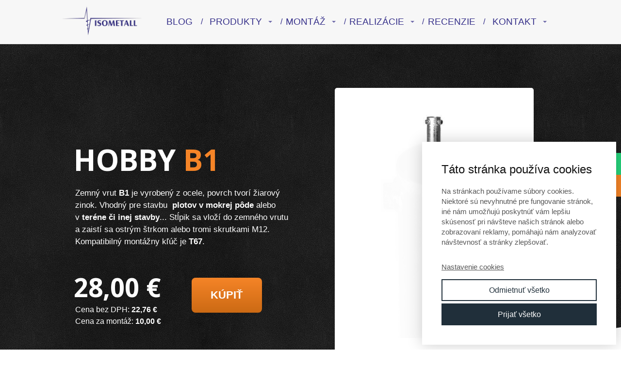

--- FILE ---
content_type: text/html; charset=UTF-8
request_url: https://isometall.eu/produkty/produkty-hobby/hobby-b1/
body_size: 26065
content:
<!DOCTYPE html>
<html lang="sk-SK">
	<head>
		<meta charset="UTF-8"/>
		<meta http-equiv="X-UA-Compatible" content="IE=edge"/>
		<meta name="viewport" content="width=device-width, initial-scale=1">
		<title>Pletivový plot v môkrej pôde » Zemný vrut HOBBY B1</title>

					<style>								
					form#stickyelements-form input::-moz-placeholder{
						color: #4F4F4F;
					} 
					form#stickyelements-form input::-ms-input-placeholder{
						color: #4F4F4F					} 
					form#stickyelements-form input::-webkit-input-placeholder{
						color: #4F4F4F					}
					form#stickyelements-form input::placeholder{
						color: #4F4F4F					}
					form#stickyelements-form textarea::placeholder {
						color: #4F4F4F					}
					form#stickyelements-form textarea::-moz-placeholder {
						color: #4F4F4F					}					
			</style>	
			<meta name='robots' content='max-image-preview:large' />
<link rel='dns-prefetch' href='//fonts.googleapis.com' />
<link rel="alternate" type="application/rss+xml" title="RSS kanál komentárov webu Zemné vruty &raquo; ku článku HOBBY &#8211; B1" href="https://isometall.eu/produkty/produkty-hobby/hobby-b1/feed/" />
		<!-- This site uses the Google Analytics by MonsterInsights plugin v9.2.4 - Using Analytics tracking - https://www.monsterinsights.com/ -->
		<!-- Note: MonsterInsights is not currently configured on this site. The site owner needs to authenticate with Google Analytics in the MonsterInsights settings panel. -->
					<!-- No tracking code set -->
				<!-- / Google Analytics by MonsterInsights -->
		<style id='wp-emoji-styles-inline-css' type='text/css'>

	img.wp-smiley, img.emoji {
		display: inline !important;
		border: none !important;
		box-shadow: none !important;
		height: 1em !important;
		width: 1em !important;
		margin: 0 0.07em !important;
		vertical-align: -0.1em !important;
		background: none !important;
		padding: 0 !important;
	}
/*# sourceURL=wp-emoji-styles-inline-css */
</style>
<link rel='stylesheet' id='wpsm_tabs_r-font-awesome-front-css' href='https://isometall.eu/wp-content/plugins/tabs-responsive/assets/css/font-awesome/css/font-awesome.min.css?ver=6.9' type='text/css' media='all' />
<link rel='stylesheet' id='wpsm_tabs_r_bootstrap-front-css' href='https://isometall.eu/wp-content/plugins/tabs-responsive/assets/css/bootstrap-front.css?ver=6.9' type='text/css' media='all' />
<link rel='stylesheet' id='wpsm_tabs_r_animate-css' href='https://isometall.eu/wp-content/plugins/tabs-responsive/assets/css/animate.css?ver=6.9' type='text/css' media='all' />
<link rel='stylesheet' id='ve-content-style-css' href='https://isometall.eu/wp-content/themes/mioweb3/style.css?ver=1769824821' type='text/css' media='all' />
<link rel='stylesheet' id='mystickyelements-google-fonts-css' href='https://fonts.googleapis.com/css?family=Poppins%3A400%2C500%2C600%2C700&#038;ver=6.9' type='text/css' media='all' />
<link rel='stylesheet' id='font-awesome-css-css' href='https://isometall.eu/wp-content/plugins/mystickyelements/css/font-awesome.min.css?ver=2.3.4' type='text/css' media='all' />
<link rel='stylesheet' id='mystickyelements-front-css-css' href='https://isometall.eu/wp-content/plugins/mystickyelements/css/mystickyelements-front.min.css?ver=2.3.4' type='text/css' media='all' />
<link rel='stylesheet' id='intl-tel-input-css' href='https://isometall.eu/wp-content/plugins/mystickyelements/intl-tel-input-src/build/css/intlTelInput.css?ver=2.3.4' type='text/css' media='all' />
<script type="text/javascript" src="https://isometall.eu/wp-includes/js/jquery/jquery.min.js?ver=3.7.1" id="jquery-core-js"></script>
<script type="text/javascript" src="https://isometall.eu/wp-includes/js/jquery/jquery-migrate.min.js?ver=3.4.1" id="jquery-migrate-js"></script>
<link rel='shortlink' href='https://isometall.eu/?p=5421' />
<script type="text/javascript">window.ccb_nonces = {"ccb_payment":"70da232b9c","ccb_contact_form":"2a9e6ff881","ccb_woo_checkout":"b5c2e038d3","ccb_add_order":"c39e282cb1","ccb_orders":"c6b1c0b15f","ccb_send_invoice":"04fdb2a762","ccb_get_invoice":"8aedad1ccb","ccb_wp_hook_nonce":"30e5189369","ccb_razorpay_receive":"9697cbf704","ccb_woocommerce_payment":"88f38a4548","ccb_calc_views":"10d0620d69","ccb_calc_interactions":"49022c7978"};</script><script id='pixel-script-poptin' src='https://cdn.popt.in/pixel.js?id=e28e611c44350' async='true'></script> <link rel="icon" type="image/png" href="https://isometall.eu/wp-content/uploads/2016/09/favicon31.png"><link rel="apple-touch-icon" href="https://isometall.eu/wp-content/uploads/2016/09/favicon31.png"><meta name="description" content="Zemný vrut HOBBY B1 (Ø60 ↕️1000 ↨250 M3) je určený na stavbu pletivového plotu v môkrej pôde. Montáž zvládnete aj sami pomocou montážného kľúču T67." /><meta name="keywords" content="Zemné vruty, zemné vruty HOBBY, zemný vrut HOBBY B1, zemné skrutky, Isometall, plot" /><meta property="og:title" content="Pletivový plot v môkrej pôde » Zemný vrut HOBBY B1"/><meta property="og:url" content="https://isometall.eu/produkty/produkty-hobby/hobby-b1/"/><meta property="og:site_name" content="Zemné vruty"/><meta property="og:locale" content="sk_SK"/><script type="text/javascript">
		var ajaxurl = "/wp-admin/admin-ajax.php";
		var locale = "sk_SK";
		var template_directory_uri = "https://isometall.eu/wp-content/themes/mioweb3";
		</script><link id="mw_gf_Open_Sans" href="https://fonts.googleapis.com/css?family=Open+Sans:600,400,700&subset=latin,latin-ext&display=swap" rel="stylesheet" type="text/css"><style></style><style>#header{background: rgba(247, 247, 247, 1);border-bottom: 1px solid #e6e6e6;}#site_title{font-size: 20px;color: #111111;}#site_title img{max-width:165px;}.mw_header .menu > li > a{font-size: 19px;line-height: 1.0;}.header_nav_container nav .menu > li > a, .mw_header_icons a, .mw_close_header_search{color:#36308a;}.menu_style_h3 .menu > li:after, .menu_style_h4 .menu > li:after{color:#36308a;}#mobile_nav{color:#36308a;}#mobile_nav svg{fill:#36308a;}.mw_to_cart svg{fill:#36308a;}.header_nav_container .sub-menu{background-color:#3a368a;}.menu_style_h6 .menu,.menu_style_h6 .mw_header_right_menu,.menu_style_h7 .header_nav_fullwidth_container,.menu_style_h6 #mobile_nav,.menu_style_h7 #mobile_nav{background-color:#f5f5f5;}.mw_to_cart:hover svg{fill:#36308a;}.menu_style_h1 .menu > li.current-menu-item a, .menu_style_h1 .menu > li.current-page-ancestor > a, .menu_style_h3 .menu > li.current-menu-item a, .menu_style_h3 .menu > li.current-page-ancestor > a, .menu_style_h4 .menu > li.current-menu-item a, .menu_style_h4 .menu > li.current-page-ancestor > a, .menu_style_h8 .menu > li.current-menu-item a, .menu_style_h9 .menu > li.current-menu-item a, .mw_header_icons a:hover, .mw_header_search_container .mw_close_header_search:hover, .menu_style_h1 .menu > li:hover > a, .menu_style_h3 .menu > li:hover > a, .menu_style_h4 .menu > li:hover > a, .menu_style_h8 .menu > li:hover > a, .menu_style_h9 .menu > li:hover > a{color:#36308a;}.menu_style_h2 li span{background-color:#36308a;}#mobile_nav:hover{color:#36308a;}#mobile_nav:hover svg{fill:#36308a;}.menu_style_h5 .menu > li:hover > a, .menu_style_h5 .menu > li.current-menu-item > a, .menu_style_h5 .menu > li.current-page-ancestor > a, .menu_style_h5 .menu > li.current_page_parent > a, .menu_style_h5 .menu > li:hover > a:before{background-color:#36308a;}.menu_style_h5 .sub-menu{background-color:#36308a;}.menu_style_h6 .menu > li:hover > a, .menu_style_h6 .menu > li.current-menu-item > a, .menu_style_h6 .menu > li.current-page-ancestor > a, .menu_style_h6 .menu > li.current_page_parent > a, .menu_style_h7 .menu > li:hover > a, .menu_style_h7 .menu > li.current-menu-item > a, .menu_style_h7 .menu > li.current-page-ancestor > a, .menu_style_h7 .menu > li.current_page_parent > a{background-color:#36308a;}.menu_style_h6 .sub-menu, .menu_style_h7 .sub-menu{background-color:#36308a;}.mw_header_icons{font-size:20px;}#header_in{padding-top:11px;padding-bottom:11px;}#header.ve_fixed_header_scrolled{background: linear-gradient(to bottom, rgba(247, 247, 247, 1) 0%, rgba(247, 247, 247, 1) 100%) no-repeat border-box;}.ve_fixed_header_scrolled #header_in{padding-top:3px;padding-bottom:3px;}.ve_fixed_header_scrolled #site_title{}.ve_fixed_header_scrolled .header_nav_container nav .menu > li > a, .ve_fixed_header_scrolled .mw_header_icons a{color:#36308a;}.ve_fixed_header_scrolled.menu_style_h3 .menu > li:after, .ve_fixed_header_scrolled.menu_style_h4 .menu > li:after{color:#36308a;}.ve_fixed_header_scrolled #mobile_nav{color:#36308a;}.ve_fixed_header_scrolled #mobile_nav svg, .ve_fixed_header_scrolled .mw_to_cart svg{fill:#36308a;}.ve_fixed_header_scrolled .mw_to_cart:hover svg{fill:#3a368a;}.ve_fixed_header_scrolled.menu_style_h1 .menu > li.current-menu-item a, .ve_fixed_header_scrolled.menu_style_h1 .menu > li.current-page-ancestor > a, .ve_fixed_header_scrolled.menu_style_h3 .menu > li.current-menu-item a, .ve_fixed_header_scrolled.menu_style_h3 .menu > li.current-page-ancestor > a, .ve_fixed_header_scrolled.menu_style_h4 .menu > li.current-menu-item a, .ve_fixed_header_scrolled.menu_style_h4 .menu > li.current-page-ancestor > a, .ve_fixed_header_scrolled.menu_style_h8 .menu > li.current-menu-item a, .ve_fixed_header_scrolled.menu_style_h9 .menu > li.current-menu-item a, .ve_fixed_header_scrolled .mw_header_icons a:hover, .ve_fixed_header_scrolled.menu_style_h1 .menu > li:hover > a, .ve_fixed_header_scrolled.menu_style_h3 .menu > li:hover > a, .ve_fixed_header_scrolled.menu_style_h4 .menu > li:hover > a, .ve_fixed_header_scrolled.menu_style_h8 .menu > li:hover > a, .ve_fixed_header_scrolled.menu_style_h9 .menu > li:hover > a{color:#3a368a;}.ve_fixed_header_scrolled.menu_style_h2 li span{background-color:#3a368a;}.ve_fixed_header_scrolled #mobile_nav:hover{color:#3a368a;}.ve_fixed_header_scrolled #mobile_nav:hover svg{fill:#3a368a;}.ve_fixed_header_scrolled.menu_style_h5 .menu > li:hover > a, .ve_fixed_header_scrolled.menu_style_h5 .menu > li.current-menu-item > a, .ve_fixed_header_scrolled.menu_style_h5 .menu > li.current-page-ancestor > a, .ve_fixed_header_scrolled.menu_style_h5 .menu > li.current_page_parent > a, .ve_fixed_header_scrolled.menu_style_h5 .menu > li:hover > a:before{background-color:#3a368a;}.ve_fixed_header_scrolled.menu_style_h5 .sub-menu{background-color:#3a368a;}.ve_fixed_header_scrolled.menu_style_h6 .menu > li:hover > a, .ve_fixed_header_scrolled.menu_style_h6 .menu > li.current-menu-item > a, .ve_fixed_header_scrolled.menu_style_h6 .menu > li.current-page-ancestor > a, .ve_fixed_header_scrolled.menu_style_h6 .menu > li.current_page_parent > a, .ve_fixed_header_scrolled.menu_style_h7 .menu > li:hover > a, .ve_fixed_header_scrolled.menu_style_h7 .menu > li.current-menu-item > a, .ve_fixed_header_scrolled.menu_style_h7 .menu > li.current-page-ancestor > a, .ve_fixed_header_scrolled.menu_style_h7 .menu > li.current_page_parent > a{background-color:#3a368a;}.ve_fixed_header_scrolled.menu_style_h6 .sub-menu, .ve_fixed_header_scrolled.menu_style_h7 .sub-menu{background-color:#3a368a;}body:not(.page_with_transparent_header) .row_height_full{min-height:calc(100vh - 92.0469px);}.page_with_transparent_header .visual_content_main:not(.mw_transparent_header_padding) > .row:first-child .row_fix_width, .page_with_transparent_header .visual_content_main:not(.mw_transparent_header_padding) .mw_page_builder_content > .row:nth-child(2) .row_fix_width{padding-top:72.0469px;}.page_with_transparent_header .visual_content_main:not(.mw_transparent_header_padding) > .row:first-child .miocarousel .row_fix_width, .page_with_transparent_header .visual_content_main:not(.mw_transparent_header_padding) .mw_page_builder_content > .row:nth-child(2) .miocarousel .row_fix_width{padding-top:102.0469px;}.page_with_transparent_header #wrapper > .empty_content, .page_with_transparent_header .mw_transparent_header_padding{padding-top:92.0469px;}#header_in.fix_width, div.ve-header-type2 .header_nav_container{max-width:1024px;}#header .mw_search_form{background:#eeeeee;}#cms_footer_314row_0.row_text_custom{}#cms_footer_314row_0{background: rgba(51, 51, 51, 1);}#cms_footer_314row_0.row_padding_custom{padding-top:50px;padding-bottom:50px;}#cms_footer_314element_0_0_0 > .element_content{--element-max-width:207px;--element-bottom-padding:20px;--default-max-width:500px;}#cms_footer_314element_0_0_0 .element_image_overlay_icon_container{background-color:rgba(0,0,0,0.3);}#cms_footer_314element_0_0_0 .element_image_container img{object-position:50% 50%;}#cms_footer_314element_0_0_0 .mw_image_ratio{padding-bottom:39.2%;}#cms_footer_314element_0_1_0 > .element_content{--element-bottom-padding:0px;}#cms_footer_314element_0_1_0 .in_element_content{font-size: 17px;font-family: 'Arial';color: #ffffff;font-weight: normal;}#cms_footer_314element_0_1_0 .element_text_style_2{background:rgba(232,232,232,1);}#cms_footer_314element_0_1_1 > .element_content{--element-bottom-padding:0px;}#cms_footer_314element_0_1_2 > .element_content{--element-bottom-padding:0px;}#cms_footer_314element_0_1_3 > .element_content{--element-bottom-padding:0px;}#cms_footer_314element_0_2_0 > .element_content{--element-bottom-padding:20px;}#cms_footer_314element_0_2_0 .in_element_content{font-size: 14px;font-family: 'Arial';font-weight: normal;}#cms_footer_314element_0_2_0 .element_text_style_2{background:rgba(232,232,232,1);}#cms_footer_314element_0_3_0 > .element_content{--element-bottom-padding:0px;}#cms_footer_314element_0_3_0 .in_element_content{font-size: 17px;font-family: 'Arial';color: #ffffff;font-weight: normal;}#cms_footer_314element_0_3_0 .element_text_style_2{background:rgba(232,232,232,1);}#cms_footer_314element_0_3_1 > .element_content{--element-bottom-padding:5px;padding-top:10px;}#cms_footer_314element_0_3_1 .mw_social_icon_bg{margin-right:0px;width:24px;height:24px;font-size:24px;background-color:#ffffff;}#cms_footer_314element_0_3_1 .mw_social_icon_bg svg{width:24px;height:24px;}#cms_footer_314element_0_3_1 .mw_social_icon_bg:hover{background-color:#333333;}#footer .footer_end{background: rgba(24, 26, 26, 1);font-size: 14px;color: #a8a8a8;}#row_0.row_text_custom{font-size: 17px;}#row_0{background: rgba(0, 0, 0, 1);}#row_0.row_padding_custom{padding-top:75px;padding-bottom:100px;}#row_0 .mw_row_shape_divider_bottom svg{fill:#ffffff;}#row_0 .mw_row_shape_divider_bottom{height:203px;}#row_0 .row_background_container{background-image:url(https://isometall.eu/wp-content/themes/mioweb3/library/visualeditor/images/patterns/22_p.jpg);;}#element_0_0_0 > .element_content{--element-bottom-padding:20px;padding-top:0px;}#element_0_0_0 .ve_title{font-size: 60px;color: #5cad3e;}#element_0_0_1 > .element_content{--element-bottom-padding:50px;padding-top:0px;}#element_0_0_1 .in_element_content{font-size: 17px;}#element_0_0_1 .element_text_style_2{background:rgba(232,232,232,1);}#element_sub_0_0_2_0_0 > .element_content{--element-bottom-padding:03px;padding-top:0px;}#element_sub_0_0_2_0_0 .ve_title{font-size: 53px;}#element_sub_0_0_2_0_1 > .element_content{--element-bottom-padding:0px;}#element_sub_0_0_2_0_1 .in_element_content{}#element_sub_0_0_2_0_1 .element_text_style_2{background:rgba(232,232,232,1);}#element_sub_0_0_2_0_2 > .element_content{--element-bottom-padding:0px;}#element_sub_0_0_2_0_2 .in_element_content{}#element_sub_0_0_2_0_2 .element_text_style_2{background:rgba(232,232,232,1);}#element_sub_0_0_2_1_0 > .element_content{--element-bottom-padding:5px;padding-top:12px;}#element_sub_0_0_2_1_0 .ve_content_first_button.ve_content_button_size_custom{font-size:18px;}#element_sub_0_1_0_0_0 > .element_content{--element-max-width:398px;}#element_sub_0_1_0_0_0 .image_gallery_element__item__caption{font-size: 16px;text-align: center;}#element_sub_0_1_0_0_0 .image_gallery_element_item_thumb .element_image_overlay_icon_container{}#element_0_1_0 > .element_content{--element-max-width:410px;}#element_0_1_0 .ve_content_block{background-color:rgba(255, 255, 255, 1);border: 0px solid #eeeeee;}#element_0_1_0 .ve_content_block_content{padding:50px;}#element_0_1_0 .mw_expand_more{padding-bottom:50px;}#element_0_1_0 .ve_content_block_title{font-size: 20px;text-align: center;border-bottom:1px solid rgba(0,0,0,0.2);}#row_1.row_text_custom{}#row_1{background: rgba(255,255,255,1);}#row_1.row_padding_custom{padding-top:0px;padding-bottom:112px;}#row_1 .mw_row_shape_divider_bottom svg{fill:#141414;}#row_1 .mw_row_shape_divider_bottom{height:100px;}#element_sub_1_1_0_0_0 > .element_content{}#element_sub_1_1_0_0_0 .ve_title{font-size: 30px;color: #3a368a;line-height: 1.2;}#element_1_1_0 > .element_content{}#element_1_1_0 .ve_content_block{background-color:rgba(255, 255, 255, 1);border: 0px solid #eeeeee;}#element_1_1_0 .ve_content_block_content{padding:30px;}#element_1_1_0 .mw_expand_more{padding-bottom:30px;}#element_1_1_0 .ve_content_block_title{font-size: 20px;text-align: center;border-bottom:1px solid rgba(0,0,0,0.2);}#element_1_1_1 .in_element_content{}#element_1_1_1 .element_text_style_2{background:rgba(232,232,232,1);}#element_sub_1_1_2_0_0 > .element_content{--element-bottom-padding:30px;}#element_sub_1_1_2_0_0 .mw_icon_text-text{}#element_sub_1_1_2_0_0 .mw_icon_text-title{font-size: 20px;color: #3a368a;}#element_sub_1_1_2_0_0 .mw_icon_text-icon{font-size:26px;}#element_sub_1_1_2_0_0 .mw_icon{color:#3a368a;}#element_sub_1_1_2_0_1 > .element_content{--element-bottom-padding:30px;}#element_sub_1_1_2_0_1 .mw_icon_text-text{}#element_sub_1_1_2_0_1 .mw_icon_text-title{font-size: 20px;color: #3a368a;}#element_sub_1_1_2_0_1 .mw_icon_text-icon{font-size:26px;}#element_sub_1_1_2_0_1 .mw_icon{color:#3a368a;}#element_sub_1_1_2_0_2 > .element_content{--element-bottom-padding:30px;}#element_sub_1_1_2_0_2 .mw_icon_text-text{}#element_sub_1_1_2_0_2 .mw_icon_text-title{font-size: 20px;color: #3a368a;}#element_sub_1_1_2_0_2 .mw_icon_text-icon{font-size:26px;}#element_sub_1_1_2_0_2 .mw_icon{color:#3a368a;}#element_sub_1_1_2_0_3 > .element_content{--element-bottom-padding:30px;}#element_sub_1_1_2_0_3 .mw_icon_text-text{}#element_sub_1_1_2_0_3 .mw_icon_text-title{font-size: 20px;color: #3a368a;}#element_sub_1_1_2_0_3 .mw_icon_text-icon{font-size:26px;}#element_sub_1_1_2_0_3 .mw_icon{color:#3a368a;}#element_sub_1_1_2_0_4 > .element_content{--element-bottom-padding:20px;}#element_sub_1_1_2_0_4 .mw_icon_text-text{}#element_sub_1_1_2_0_4 .mw_icon_text-title{font-size: 20px;color: #3a368a;}#element_sub_1_1_2_0_4 .mw_icon_text-icon{font-size:26px;}#element_sub_1_1_2_0_4 .mw_icon{color:#3a368a;}#element_sub_1_1_2_1_0 > .element_content{--element-bottom-padding:30px;}#element_sub_1_1_2_1_0 .mw_icon_text-text{}#element_sub_1_1_2_1_0 .mw_icon_text-title{font-size: 20px;color: #3a368a;}#element_sub_1_1_2_1_0 .mw_icon_text-icon{font-size:26px;}#element_sub_1_1_2_1_0 .mw_icon{color:#3a368a;}#element_sub_1_1_2_1_1 > .element_content{--element-bottom-padding:30px;}#element_sub_1_1_2_1_1 .mw_icon_text-text{}#element_sub_1_1_2_1_1 .mw_icon_text-title{font-size: 20px;color: #3a368a;}#element_sub_1_1_2_1_1 .mw_icon_text-icon{font-size:26px;}#element_sub_1_1_2_1_1 .mw_icon{color:#3a368a;}#element_sub_1_1_2_1_2 > .element_content{--element-bottom-padding:30px;}#element_sub_1_1_2_1_2 .mw_icon_text-text{}#element_sub_1_1_2_1_2 .mw_icon_text-title{font-size: 20px;color: #3a368a;}#element_sub_1_1_2_1_2 .mw_icon_text-icon{font-size:26px;}#element_sub_1_1_2_1_2 .mw_icon{color:#3a368a;}#element_sub_1_1_2_1_3 > .element_content{--element-bottom-padding:30px;}#element_sub_1_1_2_1_3 .mw_icon_text-text{}#element_sub_1_1_2_1_3 .mw_icon_text-title{font-size: 20px;color: #3a368a;}#element_sub_1_1_2_1_3 .mw_icon_text-icon{font-size:26px;}#element_sub_1_1_2_1_3 .mw_icon{color:#3a368a;}#element_sub_1_1_2_1_4 > .element_content{--element-bottom-padding:20px;}#element_sub_1_1_2_1_4 .mw_icon_text-text{}#element_sub_1_1_2_1_4 .mw_icon_text-title{font-size: 20px;color: #3a368a;}#element_sub_1_1_2_1_4 .mw_icon_text-icon{font-size:26px;}#element_sub_1_1_2_1_4 .mw_icon{color:#3a368a;}#element_sub_1_2_0_0_0 > .element_content{}#element_sub_1_2_0_0_0 .ve_title{font-size: 30px;color: #3a368a;line-height: 1.2;}#element_1_2_0 > .element_content{}#element_1_2_0 .ve_content_block{background-color:rgba(255, 255, 255, 1);border: 0px solid #eeeeee;}#element_1_2_0 .ve_content_block_content{padding:30px;}#element_1_2_0 .mw_expand_more{padding-bottom:30px;}#element_1_2_0 .ve_content_block_title{font-size: 20px;text-align: center;border-bottom:1px solid rgba(0,0,0,0.2);}#element_1_2_1 > .element_content{--element-bottom-padding:0px;}#element_1_2_1 .el_it_text h3{font-size: 23px;color: #3a368a;}#element_1_2_1 .el_it_text .entry_content{}#element_1_2_1 .el_it_background{background-color:#eeeeee;}#element_1_2_1 .el_it_image img{object-position:73% 60%;}#element_1_2_1 .ve_content_button.ve_content_button_size_custom{font-size:18px;}#element_1_2_1 .ve_content_button.ve_content_button_style_custom_button{color:#ffffff;background: rgba(58, 54, 138, 1);-moz-border-radius: 8px;-webkit-border-radius: 8px;-khtml-border-radius: 8px;border-radius: 8px;padding: calc(0.9em - 0px) 1.8em calc(0.9em - 0px) 1.8em;}#element_1_2_1 .ve_content_button.ve_content_button_style_custom_button .ve_button_subtext{}#element_1_2_1 .ve_content_button.ve_content_button_style_custom_button:hover{color:#ffffff;background: #2e2b6e;}#element_1_2_2 > .element_content{--element-bottom-padding:0px;padding-top:25px;}#element_1_2_2 .el_it_text h3{font-size: 23px;color: #3a368a;}#element_1_2_2 .el_it_text .entry_content{}#element_1_2_2 .el_it_background{background-color:#eeeeee;}#element_1_2_2 .el_it_image img{object-position:60% 84%;}#element_1_2_2 .ve_content_button.ve_content_button_size_custom{font-size:18px;}#element_1_2_2 .ve_content_button.ve_content_button_style_custom_button{color:#ffffff;background: rgba(58, 54, 138, 1);-moz-border-radius: 8px;-webkit-border-radius: 8px;-khtml-border-radius: 8px;border-radius: 8px;padding: calc(0.9em - 0px) 1.8em calc(0.9em - 0px) 1.8em;}#element_1_2_2 .ve_content_button.ve_content_button_style_custom_button .ve_button_subtext{}#element_1_2_2 .ve_content_button.ve_content_button_style_custom_button:hover{color:#ffffff;background: #2e2b6e;}#element_1_2_3 > .element_content{--element-bottom-padding:0px;padding-top:25px;}#element_1_2_3 .el_it_text h3{font-size: 23px;color: #3a368a;}#element_1_2_3 .el_it_text .entry_content{}#element_1_2_3 .el_it_background{background-color:#eeeeee;}#element_1_2_3 .el_it_image img{object-position:56% 47%;}#element_1_2_3 .ve_content_button.ve_content_button_size_custom{font-size:18px;}#element_1_2_3 .ve_content_button.ve_content_button_style_custom_button{color:#ffffff;background: rgba(58, 54, 138, 1);-moz-border-radius: 8px;-webkit-border-radius: 8px;-khtml-border-radius: 8px;border-radius: 8px;padding: calc(0.9em - 0px) 1.8em calc(0.9em - 0px) 1.8em;}#element_1_2_3 .ve_content_button.ve_content_button_style_custom_button .ve_button_subtext{}#element_1_2_3 .ve_content_button.ve_content_button_style_custom_button:hover{color:#ffffff;background: #2e2b6e;}#row_2.row_text_custom{}#row_2{background: rgba(255,255,255,1);}#row_2.row_padding_custom{padding-top:50px;padding-bottom:50px;}#row_2 .mw_row_shape_divider_top svg{fill:#141414;}#row_2 .mw_row_shape_divider_top{height:100px;}#element_sub_2_0_0_0_0 > .element_content{}#element_sub_2_0_0_0_0 .ve_title{font-size: 30px;color: #3a368a;line-height: 1.2;}#element_2_0_0 > .element_content{}#element_2_0_0 .ve_content_block{background-color:rgba(255, 255, 255, 1);border: 0px solid #eeeeee;}#element_2_0_0 .ve_content_block_content{padding:30px;}#element_2_0_0 .mw_expand_more{padding-bottom:30px;}#element_2_0_0 .ve_content_block_title{font-size: 20px;text-align: center;border-bottom:1px solid rgba(0,0,0,0.2);}#element_sub_2_0_1_0_0 > .element_content{}#element_sub_2_0_1_0_0 .image_gallery_element__item__caption{font-size: 16px;text-align: center;}#element_sub_2_0_1_0_0 .image_gallery_element_item_thumb .element_image_overlay_icon_container{}#element_2_0_1 > .element_content{--element-max-width:398px;}#element_2_0_1 .ve_content_block{background-color:rgba(250, 250, 250, 1);border: 0px solid #eeeeee;}#element_2_0_1 .ve_content_block_content{padding:15px;}#element_2_0_1 .mw_expand_more{padding-bottom:15px;}#element_2_0_1 .ve_content_block_title{font-size: 20px;text-align: center;border-bottom:1px solid rgba(0,0,0,0.2);}#element_sub_2_1_0_0_0 > .element_content{}#element_sub_2_1_0_0_0 .ve_title{font-size: 30px;color: #3a368a;line-height: 1.2;}#element_2_1_0 > .element_content{}#element_2_1_0 .ve_content_block{background-color:rgba(255, 255, 255, 1);border: 0px solid #eeeeee;}#element_2_1_0 .ve_content_block_content{padding:30px;}#element_2_1_0 .mw_expand_more{padding-bottom:30px;}#element_2_1_0 .ve_content_block_title{font-size: 20px;text-align: center;border-bottom:1px solid rgba(0,0,0,0.2);}#element_sub_2_1_1_0_0 > .element_content{}#element_sub_2_1_1_0_0 .mw_video_chapters_title{}#element_sub_2_1_1_0_0 .mw_video_chapters a{}#element_2_1_1 > .element_content{}#element_2_1_1 .ve_content_block{background-color:rgba(250, 250, 250, 1);border: 0px solid #eeeeee;}#element_2_1_1 .ve_content_block_content{padding:15px;}#element_2_1_1 .mw_expand_more{padding-bottom:15px;}#element_2_1_1 .ve_content_block_title{font-size: 20px;text-align: center;border-bottom:1px solid rgba(0,0,0,0.2);}#row_3.row_text_custom{}#row_3{background: rgba(255,255,255,1);}#row_3.row_padding_custom{padding-top:0px;padding-bottom:50px;}#element_sub_3_0_0_0_0 > .element_content{}#element_sub_3_0_0_0_0 .ve_title{font-size: 33px;color: #3a368a;line-height: 1.2;}#element_3_0_0 > .element_content{}#element_3_0_0 .ve_content_block{background-color:rgba(255, 255, 255, 1);border: 0px solid #eeeeee;}#element_3_0_0 .ve_content_block_content{padding:30px;}#element_3_0_0 .mw_expand_more{padding-bottom:30px;}#element_3_0_0 .ve_content_block_title{font-size: 20px;text-align: center;border-bottom:1px solid rgba(0,0,0,0.2);}#element_3_0_1 .in_element_content{}#element_3_0_1 .element_text_style_2{background:rgba(232,232,232,1);}#element_3_1_0 > .element_content{}#element_3_1_0 .el_it_text h3{font-size: 30px;}#element_3_1_0 .el_it_text .entry_content{}#element_3_1_0 .el_it_background{background-color:#eeeeee;}#element_3_1_0 .el_it_image img{object-position:50% 50%;}#element_3_2_0 > .element_content{}#element_3_2_0 .el_it_text h3{font-size: 30px;}#element_3_2_0 .el_it_text .entry_content{}#element_3_2_0 .el_it_background{background-color:#eeeeee;}#element_3_2_0 .el_it_image img{object-position:50% 50%;}#row_4.row_text_custom{}#row_4{background: rgba(20, 20, 20, 1);}#row_4.row_padding_custom{padding-top:50px;padding-bottom:32px;}#element_4_0_0 > .element_content{--element-bottom-padding:12px;}#element_4_0_0 .ve_title{font-size: 42px;color: #ffffff;line-height: 1.2;}#element_4_0_1 > .element_content{--element-bottom-padding:24px;}#element_4_0_2 > .element_content{}#element_4_0_2 .ve_form_field{font-size: 15px;background-color:#ffffff;}#element_4_0_2 .ve_content_button.ve_content_button_size_custom{font-size:18px;}#element_4_0_2 .ve_content_button.ve_content_button_style_custom_button{color:#36308a;background: rgba(255, 255, 255, 1);-moz-border-radius: 8px;-webkit-border-radius: 8px;-khtml-border-radius: 8px;border-radius: 8px;padding: calc(0.7em - 0px) 1.4em calc(0.7em - 0px) 1.4em;}#element_4_0_2 .ve_content_button.ve_content_button_style_custom_button .ve_button_subtext{}#element_4_0_2 .ve_content_button.ve_content_button_style_custom_button:hover{color:#36308a;background: #cccccc;}.ve_content_button_style_basic{color:#ffffff;background: rgba(235, 30, 71, 1);-moz-border-radius: 8px;-webkit-border-radius: 8px;-khtml-border-radius: 8px;border-radius: 8px;padding: calc(1.1em - 0px) 1.8em calc(1.1em - 0px) 1.8em;}.ve_content_button_style_basic .ve_button_subtext{}.ve_content_button_style_basic:hover{color:#ffffff;background: #bc1839;}.ve_content_button_style_inverse{color:#ffffff;-moz-border-radius: 8px;-webkit-border-radius: 8px;-khtml-border-radius: 8px;border-radius: 8px;border-color:#ffffff;padding: calc(1.1em - 2px) 1.8em calc(1.1em - 2px) 1.8em;}.ve_content_button_style_inverse .ve_button_subtext{}.ve_content_button_style_inverse:hover{color:#ffffff;background: rgba(235, 30, 71, 1);border-color:#eb1e47;}.ve_content_button_style_1{font-family: 'Arial';font-weight: normal;color:#ffffff;background: rgba(58, 54, 138, 1);-moz-border-radius: 18px;-webkit-border-radius: 18px;-khtml-border-radius: 18px;border-radius: 18px;padding: calc(0.8em - 0px) 1.5em calc(0.8em - 0px) 1.5em;}.ve_content_button_style_1 .ve_button_subtext{}.ve_content_button_style_1:hover{color:#ffffff;background: #4641a6;border-color:#1f1f1f;}.ve_content_button_style_2{color:#5cad3e;background: rgba(255, 255, 255, 1);-moz-border-radius: 0px;-webkit-border-radius: 0px;-khtml-border-radius: 0px;border-radius: 0px;padding: calc(0.9em - 0px) 1.4em calc(0.9em - 0px) 1.4em;}.ve_content_button_style_2 .ve_button_subtext{}.ve_content_button_style_2:hover{color:#5cad3e;background: #ffffff;}.ve_content_button_style_3{color:#ffffff;background: rgba(92, 173, 62, 1);-moz-border-radius: 8px;-webkit-border-radius: 8px;-khtml-border-radius: 8px;border-radius: 8px;padding: calc(0.7em - 0px) 1.8em calc(0.7em - 0px) 1.8em;}.ve_content_button_style_3 .ve_button_subtext{}.ve_content_button_style_3:hover{color:#ffffff;background: #4a8a32;}.ve_content_button_style_4{color:#ffffff;background: linear-gradient(to bottom, rgba(92, 173, 62, 1) 0%, rgba(48, 120, 22, 1) 100%) no-repeat border-box;-moz-border-radius: 8px;-webkit-border-radius: 8px;-khtml-border-radius: 8px;border-radius: 8px;padding: calc(1.1em - 0px) 1.8em calc(1.1em - 0px) 1.8em;}.ve_content_button_style_4 .ve_button_subtext{}.ve_content_button_style_5{color:#ffffff;background: linear-gradient(to bottom, rgba(245, 132, 39, 1) 0%, rgba(204, 106, 20, 1) 100%) no-repeat border-box;-moz-border-radius: 8px;-webkit-border-radius: 8px;-khtml-border-radius: 8px;border-radius: 8px;padding: calc(1.1em - 0px) 1.8em calc(1.1em - 0px) 1.8em;}.ve_content_button_style_5 .ve_button_subtext{}.ve_content_button_style_6{color:#ffffff;background: linear-gradient(to bottom, rgba(58, 54, 138, 1) 0%, rgba(34, 30, 102, 1) 100%) no-repeat border-box;-moz-border-radius: 8px;-webkit-border-radius: 8px;-khtml-border-radius: 8px;border-radius: 8px;padding: calc(1.1em - 0px) 1.8em calc(1.1em - 0px) 1.8em;}.ve_content_button_style_6 .ve_button_subtext{}.ve_content_button_style_7{font-family: 'Tahoma';font-weight: normal;color:#ffffff;background: rgba(58, 54, 138, 1);-moz-border-radius: 8px;-webkit-border-radius: 8px;-khtml-border-radius: 8px;border-radius: 8px;padding: calc(0.8em - 0px) 1.8em calc(0.8em - 0px) 1.8em;}.ve_content_button_style_7 .ve_button_subtext{}.ve_content_button_style_7:hover{color:#ffffff;background: #2e2b6e;}.ve_content_button_style_8{color:#ffffff;background: rgba(58, 54, 138, 1);-moz-border-radius: 8px;-webkit-border-radius: 8px;-khtml-border-radius: 8px;border-radius: 8px;padding: calc(0.5em - 0px) 1.4em calc(0.5em - 0px) 1.4em;}.ve_content_button_style_8 .ve_button_subtext{}.ve_content_button_style_8:hover{color:#ffffff;background: #2e2b6e;}.ve_content_button_style_9{color:#3a368a;background: rgba(238, 238, 238, 1);-moz-border-radius: 8px;-webkit-border-radius: 8px;-khtml-border-radius: 8px;border-radius: 8px;padding: calc(0.7em - 0px) 1.8em calc(0.7em - 0px) 1.8em;}.ve_content_button_style_9 .ve_button_subtext{}.ve_content_button_style_9:hover{color:#3a368a;background: #ffffff;}.ve_content_button_style_10{color:#3a368a;background: rgba(238, 238, 238, 1);-moz-border-radius: 8px;-webkit-border-radius: 8px;-khtml-border-radius: 8px;border-radius: 8px;padding: calc(0.7em - 0px) 0.6em calc(0.7em - 0px) 0.6em;}.ve_content_button_style_10 .ve_button_subtext{}.ve_content_button_style_10:hover{color:#3a368a;background: #ffffff;}:root{--shop-color:#3a368a;--shop-color-hover:#34317c;}a.mws_product_title:hover,.mws_top_panel .mw_vertical_menu li a:hover,.mws_top_panel .mw_vertical_menu li a.mws_category_item_current,.mws_shipping_payment_detail,a.mws_shipping_payment_detail:hover,.mws_shop_order_content h2 span.point{color:#3a368a;}.eshop_color_background,.add_tocart_button,.remove_fromcart_button,.mws_shop_order_content .mw_checkbox:checked,.mws_shop_order_content .mw_radio_button:checked::after,.mws_cart_navigation:after{background-color:#3a368a;}a.eshop_color_background:hover, .add_tocart_button:hover, .mws_dropdown:hover .mws_dropdown_button, .mws_dropdown.mws_dropdown_opened .mws_dropdown_button{background-color:#34317c;}.eshop_color_svg_hover:hover svg{fill:#3a368a;}.mws_product_variant_selector_type_lists .mws_product_variant_item.selected, .mws_product_variant_selector_type_images .mws_product_variant_item.selected, .mws_shop_order_content h2 span.point, .mws_shop_order_content .mw_checkbox:checked, .mws_shop_order_content .mw_radio_button:checked, .mws_form_quick .mw_checkbox:checked, .mws_form_quick .mw_radio_button:checked{border-color:#3a368a;}.mws_single_product_container .mw_tabs{--mw-tab-active-color:#3a368a;}.mws_cart_step_item_a span.arrow{border-left:8px solid #3a368a;}.mws_shop_content .mws_product_list h3{font-size: 26px;color: #3a368a;}.mws_shop_content .mws_product_list .mws_price_vatincluded{font-size: 21px;color: #3a368a;}body{background-color:#ffffff;font-size: 16px;font-family: 'Arial';font-weight: normal;line-height: 1.5;}.entry_content ul:not(.in_element_content) li{background-position-y:calc(0.75em - 13px);}.row_text_auto.light_color{color:#111111;}.row_text_default{color:#111111;}.row .light_color{color:#111111;}.row .text_default{color:#111111;}a{color:blue;}.row_text_auto.light_color a:not(.ve_content_button){color:blue;}.row_text_default a:not(.ve_content_button){color:blue;}.row .ve_content_block.text_default a:not(.ve_content_button){color:blue;}a:not(.ve_content_button):hover{color:blue;}.row_text_auto.light_color a:not(.ve_content_button):hover{color:blue;}.row_text_default a:not(.ve_content_button):hover{color:blue;}.row .ve_content_block.text_default a:not(.ve_content_button):hover{color:blue;}.row_text_auto.dark_color{color:#ffffff;}.row_text_invers{color:#ffffff;}.row .text_invers{color:#ffffff;}.row .dark_color:not(.text_default){color:#ffffff;}.blog_entry_content .dark_color:not(.text_default){color:#ffffff;}.row_text_auto.dark_color a:not(.ve_content_button){color:#ffffff;}.row .dark_color:not(.text_default) a:not(.ve_content_button){color:#ffffff;}.row_text_invers a:not(.ve_content_button){color:#ffffff;}.row .ve_content_block.text_invers a:not(.ve_content_button){color:#ffffff;}.row .light_color a:not(.ve_content_button){color:blue;}.row .light_color a:not(.ve_content_button):hover{color:blue;}.title_element_container,.mw_element_items_style_4 .mw_element_item:not(.dark_color) .title_element_container,.mw_element_items_style_7 .mw_element_item:not(.dark_color) .title_element_container,.in_features_element_4 .mw_feature:not(.dark_color) .title_element_container,.in_element_image_text_2 .el_it_text:not(.dark_color) .title_element_container,.in_element_image_text_3 .el_it_text:not(.dark_color) .title_element_container,.entry_content h1,.entry_content h2,.entry_content h3,.entry_content h4,.entry_content h5,.entry_content h6{font-family:Open Sans;font-weight:400;line-height:1.2;}.subtitle_element_container,.mw_element_items_style_4 .mw_element_item:not(.dark_color) .subtitle_element_container,.mw_element_items_style_7 .mw_element_item:not(.dark_color) .subtitle_element_container,.in_features_element_4 .mw_feature:not(.dark_color) .subtitle_element_container,.in_element_image_text_2 .el_it_text:not(.dark_color) .subtitle_element_container,.in_element_image_text_3 .el_it_text:not(.dark_color) .subtitle_element_container{font-family:Open Sans;font-weight:400;}.entry_content h1{font-size: 27px;}.entry_content h2{}.entry_content h3{}.entry_content h4{}.entry_content h5{}.entry_content h6{}.row_fix_width,.fix_width,.fixed_width_content .visual_content_main,.row_fixed,.fixed_width_page .visual_content_main,.fixed_width_page header,.fixed_width_page footer,.fixed_narrow_width_page #wrapper,#blog-container,.ve-header-type2 .header_nav_container{max-width:970px;}@media screen and (max-width: 969px) {#cms_footer_314row_0.row_padding_custom{}#cms_footer_314element_0_0_0 > .element_content{padding-top:0px;}#cms_footer_314element_0_1_0 > .element_content{padding-top:0px;}#cms_footer_314element_0_1_0 .in_element_content{}#cms_footer_314element_0_1_1 > .element_content{padding-top:0px;}#cms_footer_314element_0_1_2 > .element_content{padding-top:0px;}#cms_footer_314element_0_1_3 > .element_content{padding-top:0px;}#cms_footer_314element_0_2_0 > .element_content{padding-top:0px;}#cms_footer_314element_0_2_0 .in_element_content{}#cms_footer_314element_0_3_0 > .element_content{padding-top:0px;}#cms_footer_314element_0_3_0 .in_element_content{}#cms_footer_314element_0_3_1 > .element_content{padding-top:0px;}#row_0.row_padding_custom{}#element_0_0_0 > .element_content{padding-top:0px;}#element_0_0_0 .ve_title{}#element_0_0_1 > .element_content{padding-top:0px;}#element_sub_0_0_2_0_0 > .element_content{padding-top:0px;}#element_sub_0_0_2_0_0 .ve_title{}#element_sub_0_0_2_0_1 > .element_content{padding-top:0px;}#element_sub_0_0_2_0_1 .in_element_content{}#element_sub_0_0_2_0_2 > .element_content{padding-top:0px;}#element_sub_0_0_2_0_2 .in_element_content{}#element_sub_0_0_2_1_0 > .element_content{padding-top:0px;}#element_sub_0_1_0_0_0 > .element_content{padding-top:0px;}#element_0_1_0 > .element_content{padding-top:0px;}#row_1.row_padding_custom{}#element_sub_1_1_0_0_0 > .element_content{padding-top:0px;}#element_sub_1_1_0_0_0 .ve_title{}#element_1_1_0 > .element_content{padding-top:0px;}#element_sub_1_1_2_0_0 > .element_content{padding-top:0px;}#element_sub_1_1_2_0_1 > .element_content{padding-top:0px;}#element_sub_1_1_2_0_2 > .element_content{padding-top:0px;}#element_sub_1_1_2_0_3 > .element_content{padding-top:0px;}#element_sub_1_1_2_0_4 > .element_content{padding-top:0px;}#element_sub_1_1_2_1_0 > .element_content{padding-top:0px;}#element_sub_1_1_2_1_1 > .element_content{padding-top:0px;}#element_sub_1_1_2_1_2 > .element_content{padding-top:0px;}#element_sub_1_1_2_1_3 > .element_content{padding-top:0px;}#element_sub_1_1_2_1_4 > .element_content{padding-top:0px;}#element_sub_1_2_0_0_0 > .element_content{padding-top:0px;}#element_sub_1_2_0_0_0 .ve_title{}#element_1_2_0 > .element_content{padding-top:0px;}#element_1_2_1 > .element_content{padding-top:0px;}#element_1_2_1 .el_it_text h3{}#element_1_2_1 .el_it_text .entry_content{}#element_1_2_2 > .element_content{padding-top:0px;}#element_1_2_2 .el_it_text h3{}#element_1_2_2 .el_it_text .entry_content{}#element_1_2_3 > .element_content{padding-top:0px;}#element_1_2_3 .el_it_text h3{}#element_1_2_3 .el_it_text .entry_content{}#row_2.row_padding_custom{}#element_sub_2_0_0_0_0 > .element_content{padding-top:0px;}#element_sub_2_0_0_0_0 .ve_title{}#element_2_0_0 > .element_content{padding-top:0px;}#element_sub_2_0_1_0_0 > .element_content{padding-top:0px;}#element_2_0_1 > .element_content{padding-top:0px;}#element_sub_2_1_0_0_0 > .element_content{padding-top:0px;}#element_sub_2_1_0_0_0 .ve_title{}#element_2_1_0 > .element_content{padding-top:0px;}#element_sub_2_1_1_0_0 > .element_content{padding-top:0px;}#element_2_1_1 > .element_content{padding-top:0px;}#row_3.row_padding_custom{}#element_sub_3_0_0_0_0 > .element_content{padding-top:0px;}#element_sub_3_0_0_0_0 .ve_title{}#element_3_0_0 > .element_content{padding-top:0px;}#element_3_1_0 > .element_content{padding-top:0px;}#element_3_1_0 .el_it_text h3{}#element_3_1_0 .el_it_text .entry_content{}#element_3_2_0 > .element_content{padding-top:0px;}#element_3_2_0 .el_it_text h3{}#element_3_2_0 .el_it_text .entry_content{}#row_4.row_padding_custom{}#element_4_0_0 > .element_content{padding-top:0px;}#element_4_0_0 .ve_title{}#element_4_0_1 > .element_content{padding-top:0px;}#element_4_0_2 > .element_content{padding-top:0px;}}@media screen and (max-width: 767px) {#cms_footer_314row_0.row_padding_custom{}#cms_footer_314element_0_0_0 > .element_content{padding-top:0px;}#cms_footer_314element_0_1_0 > .element_content{padding-top:0px;}#cms_footer_314element_0_1_0 .in_element_content{}#cms_footer_314element_0_1_1 > .element_content{padding-top:0px;}#cms_footer_314element_0_1_2 > .element_content{padding-top:0px;}#cms_footer_314element_0_1_3 > .element_content{padding-top:0px;}#cms_footer_314element_0_2_0 > .element_content{padding-top:0px;}#cms_footer_314element_0_2_0 .in_element_content{}#cms_footer_314element_0_3_0 > .element_content{padding-top:0px;}#cms_footer_314element_0_3_0 .in_element_content{}#cms_footer_314element_0_3_1 > .element_content{padding-top:0px;}#row_0.row_padding_custom{}#element_0_0_0 > .element_content{padding-top:0px;}#element_0_0_0 .ve_title{font-size:50px;}#element_0_0_1 > .element_content{padding-top:0px;}#element_sub_0_0_2_0_0 > .element_content{padding-top:0px;}#element_sub_0_0_2_0_0 .ve_title{font-size:50px;}#element_sub_0_0_2_0_1 > .element_content{padding-top:0px;}#element_sub_0_0_2_0_1 .in_element_content{}#element_sub_0_0_2_0_2 > .element_content{padding-top:0px;}#element_sub_0_0_2_0_2 .in_element_content{}#element_sub_0_0_2_1_0 > .element_content{padding-top:0px;}#element_sub_0_1_0_0_0 > .element_content{padding-top:0px;}#element_0_1_0 > .element_content{padding-top:0px;}#row_1.row_padding_custom{}#element_sub_1_1_0_0_0 > .element_content{padding-top:0px;}#element_sub_1_1_0_0_0 .ve_title{}#element_1_1_0 > .element_content{padding-top:0px;}#element_sub_1_1_2_0_0 > .element_content{padding-top:0px;}#element_sub_1_1_2_0_1 > .element_content{padding-top:0px;}#element_sub_1_1_2_0_2 > .element_content{padding-top:0px;}#element_sub_1_1_2_0_3 > .element_content{padding-top:0px;}#element_sub_1_1_2_0_4 > .element_content{padding-top:0px;}#element_sub_1_1_2_1_0 > .element_content{padding-top:0px;}#element_sub_1_1_2_1_1 > .element_content{padding-top:0px;}#element_sub_1_1_2_1_2 > .element_content{padding-top:0px;}#element_sub_1_1_2_1_3 > .element_content{padding-top:0px;}#element_sub_1_1_2_1_4 > .element_content{padding-top:0px;}#element_sub_1_2_0_0_0 > .element_content{padding-top:0px;}#element_sub_1_2_0_0_0 .ve_title{}#element_1_2_0 > .element_content{padding-top:0px;}#element_1_2_1 > .element_content{padding-top:0px;}#element_1_2_1 .el_it_text h3{}#element_1_2_1 .el_it_text .entry_content{}#element_1_2_2 > .element_content{padding-top:0px;}#element_1_2_2 .el_it_text h3{}#element_1_2_2 .el_it_text .entry_content{}#element_1_2_3 > .element_content{padding-top:0px;}#element_1_2_3 .el_it_text h3{}#element_1_2_3 .el_it_text .entry_content{}#row_2.row_padding_custom{}#element_sub_2_0_0_0_0 > .element_content{padding-top:0px;}#element_sub_2_0_0_0_0 .ve_title{}#element_2_0_0 > .element_content{padding-top:0px;}#element_sub_2_0_1_0_0 > .element_content{padding-top:0px;}#element_2_0_1 > .element_content{padding-top:0px;}#element_sub_2_1_0_0_0 > .element_content{padding-top:0px;}#element_sub_2_1_0_0_0 .ve_title{}#element_2_1_0 > .element_content{padding-top:0px;}#element_sub_2_1_1_0_0 > .element_content{padding-top:0px;}#element_2_1_1 > .element_content{padding-top:0px;}#row_3.row_padding_custom{}#element_sub_3_0_0_0_0 > .element_content{padding-top:0px;}#element_sub_3_0_0_0_0 .ve_title{}#element_3_0_0 > .element_content{padding-top:0px;}#element_3_1_0 > .element_content{padding-top:0px;}#element_3_1_0 .el_it_text h3{}#element_3_1_0 .el_it_text .entry_content{}#element_3_2_0 > .element_content{padding-top:0px;}#element_3_2_0 .el_it_text h3{}#element_3_2_0 .el_it_text .entry_content{}#row_4.row_padding_custom{}#element_4_0_0 > .element_content{padding-top:0px;}#element_4_0_0 .ve_title{font-size:35px;}#element_4_0_1 > .element_content{padding-top:0px;}#element_4_0_2 > .element_content{padding-top:0px;}}</style><meta name="author" content="Filip Budzák" />
<meta name="copyright" content="Autorske práva" />
<meta name="robots" content="index,follow" />
<meta http-equiv="content-language" content="sk" />
	<style id='global-styles-inline-css' type='text/css'>
:root{--wp--preset--aspect-ratio--square: 1;--wp--preset--aspect-ratio--4-3: 4/3;--wp--preset--aspect-ratio--3-4: 3/4;--wp--preset--aspect-ratio--3-2: 3/2;--wp--preset--aspect-ratio--2-3: 2/3;--wp--preset--aspect-ratio--16-9: 16/9;--wp--preset--aspect-ratio--9-16: 9/16;--wp--preset--color--black: #000000;--wp--preset--color--cyan-bluish-gray: #abb8c3;--wp--preset--color--white: #ffffff;--wp--preset--color--pale-pink: #f78da7;--wp--preset--color--vivid-red: #cf2e2e;--wp--preset--color--luminous-vivid-orange: #ff6900;--wp--preset--color--luminous-vivid-amber: #fcb900;--wp--preset--color--light-green-cyan: #7bdcb5;--wp--preset--color--vivid-green-cyan: #00d084;--wp--preset--color--pale-cyan-blue: #8ed1fc;--wp--preset--color--vivid-cyan-blue: #0693e3;--wp--preset--color--vivid-purple: #9b51e0;--wp--preset--gradient--vivid-cyan-blue-to-vivid-purple: linear-gradient(135deg,rgb(6,147,227) 0%,rgb(155,81,224) 100%);--wp--preset--gradient--light-green-cyan-to-vivid-green-cyan: linear-gradient(135deg,rgb(122,220,180) 0%,rgb(0,208,130) 100%);--wp--preset--gradient--luminous-vivid-amber-to-luminous-vivid-orange: linear-gradient(135deg,rgb(252,185,0) 0%,rgb(255,105,0) 100%);--wp--preset--gradient--luminous-vivid-orange-to-vivid-red: linear-gradient(135deg,rgb(255,105,0) 0%,rgb(207,46,46) 100%);--wp--preset--gradient--very-light-gray-to-cyan-bluish-gray: linear-gradient(135deg,rgb(238,238,238) 0%,rgb(169,184,195) 100%);--wp--preset--gradient--cool-to-warm-spectrum: linear-gradient(135deg,rgb(74,234,220) 0%,rgb(151,120,209) 20%,rgb(207,42,186) 40%,rgb(238,44,130) 60%,rgb(251,105,98) 80%,rgb(254,248,76) 100%);--wp--preset--gradient--blush-light-purple: linear-gradient(135deg,rgb(255,206,236) 0%,rgb(152,150,240) 100%);--wp--preset--gradient--blush-bordeaux: linear-gradient(135deg,rgb(254,205,165) 0%,rgb(254,45,45) 50%,rgb(107,0,62) 100%);--wp--preset--gradient--luminous-dusk: linear-gradient(135deg,rgb(255,203,112) 0%,rgb(199,81,192) 50%,rgb(65,88,208) 100%);--wp--preset--gradient--pale-ocean: linear-gradient(135deg,rgb(255,245,203) 0%,rgb(182,227,212) 50%,rgb(51,167,181) 100%);--wp--preset--gradient--electric-grass: linear-gradient(135deg,rgb(202,248,128) 0%,rgb(113,206,126) 100%);--wp--preset--gradient--midnight: linear-gradient(135deg,rgb(2,3,129) 0%,rgb(40,116,252) 100%);--wp--preset--font-size--small: 13px;--wp--preset--font-size--medium: 20px;--wp--preset--font-size--large: 36px;--wp--preset--font-size--x-large: 42px;--wp--preset--spacing--20: 0.44rem;--wp--preset--spacing--30: 0.67rem;--wp--preset--spacing--40: 1rem;--wp--preset--spacing--50: 1.5rem;--wp--preset--spacing--60: 2.25rem;--wp--preset--spacing--70: 3.38rem;--wp--preset--spacing--80: 5.06rem;--wp--preset--shadow--natural: 6px 6px 9px rgba(0, 0, 0, 0.2);--wp--preset--shadow--deep: 12px 12px 50px rgba(0, 0, 0, 0.4);--wp--preset--shadow--sharp: 6px 6px 0px rgba(0, 0, 0, 0.2);--wp--preset--shadow--outlined: 6px 6px 0px -3px rgb(255, 255, 255), 6px 6px rgb(0, 0, 0);--wp--preset--shadow--crisp: 6px 6px 0px rgb(0, 0, 0);}:where(.is-layout-flex){gap: 0.5em;}:where(.is-layout-grid){gap: 0.5em;}body .is-layout-flex{display: flex;}.is-layout-flex{flex-wrap: wrap;align-items: center;}.is-layout-flex > :is(*, div){margin: 0;}body .is-layout-grid{display: grid;}.is-layout-grid > :is(*, div){margin: 0;}:where(.wp-block-columns.is-layout-flex){gap: 2em;}:where(.wp-block-columns.is-layout-grid){gap: 2em;}:where(.wp-block-post-template.is-layout-flex){gap: 1.25em;}:where(.wp-block-post-template.is-layout-grid){gap: 1.25em;}.has-black-color{color: var(--wp--preset--color--black) !important;}.has-cyan-bluish-gray-color{color: var(--wp--preset--color--cyan-bluish-gray) !important;}.has-white-color{color: var(--wp--preset--color--white) !important;}.has-pale-pink-color{color: var(--wp--preset--color--pale-pink) !important;}.has-vivid-red-color{color: var(--wp--preset--color--vivid-red) !important;}.has-luminous-vivid-orange-color{color: var(--wp--preset--color--luminous-vivid-orange) !important;}.has-luminous-vivid-amber-color{color: var(--wp--preset--color--luminous-vivid-amber) !important;}.has-light-green-cyan-color{color: var(--wp--preset--color--light-green-cyan) !important;}.has-vivid-green-cyan-color{color: var(--wp--preset--color--vivid-green-cyan) !important;}.has-pale-cyan-blue-color{color: var(--wp--preset--color--pale-cyan-blue) !important;}.has-vivid-cyan-blue-color{color: var(--wp--preset--color--vivid-cyan-blue) !important;}.has-vivid-purple-color{color: var(--wp--preset--color--vivid-purple) !important;}.has-black-background-color{background-color: var(--wp--preset--color--black) !important;}.has-cyan-bluish-gray-background-color{background-color: var(--wp--preset--color--cyan-bluish-gray) !important;}.has-white-background-color{background-color: var(--wp--preset--color--white) !important;}.has-pale-pink-background-color{background-color: var(--wp--preset--color--pale-pink) !important;}.has-vivid-red-background-color{background-color: var(--wp--preset--color--vivid-red) !important;}.has-luminous-vivid-orange-background-color{background-color: var(--wp--preset--color--luminous-vivid-orange) !important;}.has-luminous-vivid-amber-background-color{background-color: var(--wp--preset--color--luminous-vivid-amber) !important;}.has-light-green-cyan-background-color{background-color: var(--wp--preset--color--light-green-cyan) !important;}.has-vivid-green-cyan-background-color{background-color: var(--wp--preset--color--vivid-green-cyan) !important;}.has-pale-cyan-blue-background-color{background-color: var(--wp--preset--color--pale-cyan-blue) !important;}.has-vivid-cyan-blue-background-color{background-color: var(--wp--preset--color--vivid-cyan-blue) !important;}.has-vivid-purple-background-color{background-color: var(--wp--preset--color--vivid-purple) !important;}.has-black-border-color{border-color: var(--wp--preset--color--black) !important;}.has-cyan-bluish-gray-border-color{border-color: var(--wp--preset--color--cyan-bluish-gray) !important;}.has-white-border-color{border-color: var(--wp--preset--color--white) !important;}.has-pale-pink-border-color{border-color: var(--wp--preset--color--pale-pink) !important;}.has-vivid-red-border-color{border-color: var(--wp--preset--color--vivid-red) !important;}.has-luminous-vivid-orange-border-color{border-color: var(--wp--preset--color--luminous-vivid-orange) !important;}.has-luminous-vivid-amber-border-color{border-color: var(--wp--preset--color--luminous-vivid-amber) !important;}.has-light-green-cyan-border-color{border-color: var(--wp--preset--color--light-green-cyan) !important;}.has-vivid-green-cyan-border-color{border-color: var(--wp--preset--color--vivid-green-cyan) !important;}.has-pale-cyan-blue-border-color{border-color: var(--wp--preset--color--pale-cyan-blue) !important;}.has-vivid-cyan-blue-border-color{border-color: var(--wp--preset--color--vivid-cyan-blue) !important;}.has-vivid-purple-border-color{border-color: var(--wp--preset--color--vivid-purple) !important;}.has-vivid-cyan-blue-to-vivid-purple-gradient-background{background: var(--wp--preset--gradient--vivid-cyan-blue-to-vivid-purple) !important;}.has-light-green-cyan-to-vivid-green-cyan-gradient-background{background: var(--wp--preset--gradient--light-green-cyan-to-vivid-green-cyan) !important;}.has-luminous-vivid-amber-to-luminous-vivid-orange-gradient-background{background: var(--wp--preset--gradient--luminous-vivid-amber-to-luminous-vivid-orange) !important;}.has-luminous-vivid-orange-to-vivid-red-gradient-background{background: var(--wp--preset--gradient--luminous-vivid-orange-to-vivid-red) !important;}.has-very-light-gray-to-cyan-bluish-gray-gradient-background{background: var(--wp--preset--gradient--very-light-gray-to-cyan-bluish-gray) !important;}.has-cool-to-warm-spectrum-gradient-background{background: var(--wp--preset--gradient--cool-to-warm-spectrum) !important;}.has-blush-light-purple-gradient-background{background: var(--wp--preset--gradient--blush-light-purple) !important;}.has-blush-bordeaux-gradient-background{background: var(--wp--preset--gradient--blush-bordeaux) !important;}.has-luminous-dusk-gradient-background{background: var(--wp--preset--gradient--luminous-dusk) !important;}.has-pale-ocean-gradient-background{background: var(--wp--preset--gradient--pale-ocean) !important;}.has-electric-grass-gradient-background{background: var(--wp--preset--gradient--electric-grass) !important;}.has-midnight-gradient-background{background: var(--wp--preset--gradient--midnight) !important;}.has-small-font-size{font-size: var(--wp--preset--font-size--small) !important;}.has-medium-font-size{font-size: var(--wp--preset--font-size--medium) !important;}.has-large-font-size{font-size: var(--wp--preset--font-size--large) !important;}.has-x-large-font-size{font-size: var(--wp--preset--font-size--x-large) !important;}
/*# sourceURL=global-styles-inline-css */
</style>
<link rel='stylesheet' id='ve_miocarousel_style-css' href='https://isometall.eu/wp-content/themes/mioweb3/library/visualeditor/includes/miocarousel/miocarousel.css?ver=1769824821' type='text/css' media='all' />
<link rel='stylesheet' id='mediaelement-css' href='https://isometall.eu/wp-includes/js/mediaelement/mediaelementplayer-legacy.min.css?ver=4.2.17' type='text/css' media='all' />
<link rel='stylesheet' id='wp-mediaelement-css' href='https://isometall.eu/wp-includes/js/mediaelement/wp-mediaelement.min.css?ver=6.9' type='text/css' media='all' />
</head>
<body class="wp-singular page-template-default page page-id-5421 page-child parent-pageid-552 wp-theme-mioweb3 ve_list_style1 desktop_view">
<div id="wrapper">
<header><div class="visual_content  empty_content"></div><div class="header_with_content"><div id="header" class="mw_header ve-header-type1 menu_style_h3 menu_active_color_dark menu_submenu_bg_dark ve_fixed_header ve_fixed_with_shadow header_menu_align_center"><div class="header_background_container background_container "><div class="background_overlay"></div></div><div id="header_in" class="fix_width">		<a href="https://isometall.eu" id="site_title" title="Zemné vruty">
		<img width="171" height="67" src="https://isometall.eu/wp-content/uploads/2021/04/logo-skuska-1-171x67.png" class="" alt="Zemné vruty" sizes="(min-width: 165px) 165px, (min-width:767px) 100vw, (min-width:165px) 165px, 90vw" decoding="async" srcset="https://isometall.eu/wp-content/uploads/2021/04/logo-skuska-1-171x67.png 171w, https://isometall.eu/wp-content/uploads/2021/04/logo-skuska-1-300x118.png 300w, https://isometall.eu/wp-content/uploads/2021/04/logo-skuska-1-461x182.png 461w, https://isometall.eu/wp-content/uploads/2021/04/logo-skuska-1-297x117.png 297w, https://isometall.eu/wp-content/uploads/2021/04/logo-skuska-1-213x84.png 213w, https://isometall.eu/wp-content/uploads/2021/04/logo-skuska-1.png 492w" />		</a>
				<a href="#" id="mobile_nav">
			<div class="mobile_nav_inner">
				<span>MENU</span>
				<svg version="1.1" xmlns="http://www.w3.org/2000/svg"  width="24" height="24" viewBox="0 0 24 24"><path d="M21 11h-18c-0.6 0-1 0.4-1 1s0.4 1 1 1h18c0.6 0 1-0.4 1-1s-0.4-1-1-1z"/><path d="M3 7h18c0.6 0 1-0.4 1-1s-0.4-1-1-1h-18c-0.6 0-1 0.4-1 1s0.4 1 1 1z"/><path d="M21 17h-18c-0.6 0-1 0.4-1 1s0.4 1 1 1h18c0.6 0 1-0.4 1-1s-0.4-1-1-1z"/></svg>			</div>
		</a>
		<div class="header_nav_container"><nav><div id="mobile_nav_close"><svg version="1.1" xmlns="http://www.w3.org/2000/svg"  width="24" height="24" viewBox="0 0 24 24"><path d="M13.4 12l5.3-5.3c0.4-0.4 0.4-1 0-1.4s-1-0.4-1.4 0l-5.3 5.3-5.3-5.3c-0.4-0.4-1-0.4-1.4 0s-0.4 1 0 1.4l5.3 5.3-5.3 5.3c-0.4 0.4-0.4 1 0 1.4 0.2 0.2 0.4 0.3 0.7 0.3s0.5-0.1 0.7-0.3l5.3-5.3 5.3 5.3c0.2 0.2 0.5 0.3 0.7 0.3s0.5-0.1 0.7-0.3c0.4-0.4 0.4-1 0-1.4l-5.3-5.3z"/></svg></div><div class="mw_header_menu_container"><div class="mw_header_menu_wrap"><ul id="menu-hlavni-menu" class="menu"><li id="menu-item-8557" class="menu-item menu-item-type-post_type menu-item-object-page menu-item-8557"><a href="https://isometall.eu/ako-stavat/">BLOG</a><span></span></li>
<li id="menu-item-535" class="menu-item menu-item-type-post_type menu-item-object-page current-page-ancestor current-menu-ancestor current_page_ancestor menu-item-has-children menu-item-535"><a href="https://isometall.eu/produkty/">PRODUKTY</a><span></span>
<ul class="sub-menu">
	<li id="menu-item-555" class="menu-item menu-item-type-post_type menu-item-object-page menu-item-has-children menu-item-555"><a href="https://isometall.eu/produkty/produkty-doma/">DOMA │ MALÉ</a><span></span>
	<ul class="sub-menu">
		<li id="menu-item-5412" class="menu-item menu-item-type-post_type menu-item-object-page menu-item-5412"><a href="https://isometall.eu/produkty/produkty-doma/doma-a1/">A1 │Ø60 ↕650 ↨250 M3</a><span></span></li>
		<li id="menu-item-5413" class="menu-item menu-item-type-post_type menu-item-object-page menu-item-5413"><a href="https://isometall.eu/produkty/produkty-doma/doma-a2/">A2 │ Ø76 ↕650 ↨250 M3</a><span></span></li>
		<li id="menu-item-7400" class="menu-item menu-item-type-post_type menu-item-object-page menu-item-7400"><a href="https://isometall.eu/produkty/produkty-doma/doma-a2-plus/">A2+ │ Ø76 ↕800 ↨250 M3</a><span></span></li>
		<li id="menu-item-7397" class="menu-item menu-item-type-post_type menu-item-object-page menu-item-7397"><a href="https://isometall.eu/produkty/produkty-doma/doma-a3/">A3│Ø60 ↕650 ↨250 U100</a><span></span></li>
		<li id="menu-item-7398" class="menu-item menu-item-type-post_type menu-item-object-page menu-item-7398"><a href="https://isometall.eu/produkty/produkty-doma/doma-a4/">A4│Ø60 ↕650 ↨250 L100</a><span></span></li>
		<li id="menu-item-7399" class="menu-item menu-item-type-post_type menu-item-object-page menu-item-7399"><a href="https://isometall.eu/produkty/produkty-doma/doma-a8/">A8│Ø60 ↕650 ↨250 P150</a><span></span></li>
	</ul>
</li>
	<li id="menu-item-554" class="menu-item menu-item-type-post_type menu-item-object-page current-page-ancestor current-menu-ancestor current-menu-parent current-page-parent current_page_parent current_page_ancestor menu-item-has-children menu-item-554"><a href="https://isometall.eu/produkty/produkty-hobby/">HOBBY │ STREDNÉ</a><span></span>
	<ul class="sub-menu">
		<li id="menu-item-7410" class="menu-item menu-item-type-post_type menu-item-object-page current-menu-item page_item page-item-5421 current_page_item menu-item-7410"><a href="https://isometall.eu/produkty/produkty-hobby/hobby-b1/" aria-current="page">B1│Ø60↕1000↨250 M3</a><span></span></li>
		<li id="menu-item-7411" class="menu-item menu-item-type-post_type menu-item-object-page menu-item-7411"><a href="https://isometall.eu/produkty/produkty-hobby/hobby-b3/">B3│Ø60↕1000↨250 U100</a><span></span></li>
		<li id="menu-item-7412" class="menu-item menu-item-type-post_type menu-item-object-page menu-item-7412"><a href="https://isometall.eu/produkty/produkty-hobby/hobby-b4-nova/">B4│Ø60↕1000↨250 L100</a><span></span></li>
		<li id="menu-item-7413" class="menu-item menu-item-type-post_type menu-item-object-page menu-item-7413"><a href="https://isometall.eu/produkty/produkty-hobby/hobby-b8/">B8│Ø60↕1000↨250 P150</a><span></span></li>
		<li id="menu-item-15569" class="menu-item menu-item-type-post_type menu-item-object-page menu-item-15569"><a href="https://isometall.eu/produkty/produkty-hobby/hobby-b8-plus/">B8+│Ø60↕1500↨250 P150</a><span></span></li>
		<li id="menu-item-15570" class="menu-item menu-item-type-post_type menu-item-object-page menu-item-15570"><a href="https://isometall.eu/produkty/produkty-hobby/hobby-b8-plus-plus/">B8++│Ø60↕2000↨250 P150</a><span></span></li>
	</ul>
</li>
	<li id="menu-item-556" class="menu-item menu-item-type-post_type menu-item-object-page menu-item-has-children menu-item-556"><a href="https://isometall.eu/produkty/produkty-profi/">PROFI │ VEĽKÉ</a><span></span>
	<ul class="sub-menu">
		<li id="menu-item-7429" class="menu-item menu-item-type-post_type menu-item-object-page menu-item-7429"><a href="https://isometall.eu/produkty/produkty-profi/profi-c1/">C1│Ø76↕1600↨550 M3</a><span></span></li>
		<li id="menu-item-7430" class="menu-item menu-item-type-post_type menu-item-object-page menu-item-7430"><a href="https://isometall.eu/produkty/produkty-profi/profi-c1-plus/">C1+│Ø76↕2000↨550 M3</a><span></span></li>
		<li id="menu-item-7431" class="menu-item menu-item-type-post_type menu-item-object-page menu-item-7431"><a href="https://isometall.eu/produkty/produkty-profi/profi-c3/">C3│Ø76↕1600↨550 U150</a><span></span></li>
		<li id="menu-item-7432" class="menu-item menu-item-type-post_type menu-item-object-page menu-item-7432"><a href="https://isometall.eu/produkty/produkty-profi/profi-c3-minus/">C3-│Ø76↕1000↨550 U200</a><span></span></li>
		<li id="menu-item-7433" class="menu-item menu-item-type-post_type menu-item-object-page menu-item-7433"><a href="https://isometall.eu/produkty/produkty-profi/profi-c5/">C5│Ø90↕1300↨550 M4</a><span></span></li>
		<li id="menu-item-7434" class="menu-item menu-item-type-post_type menu-item-object-page menu-item-7434"><a href="https://isometall.eu/produkty/produkty-profi/profi-c6/">C6│Ø60↕1600↨600 M6</a><span></span></li>
		<li id="menu-item-7435" class="menu-item menu-item-type-post_type menu-item-object-page menu-item-7435"><a href="https://isometall.eu/produkty/produkty-profi/profi-c8/">C8│Ø76↕1600↨550 P150</a><span></span></li>
		<li id="menu-item-13001" class="menu-item menu-item-type-post_type menu-item-object-page menu-item-13001"><a href="https://isometall.eu/produkty/produkty-profi/profi-c8-2/">C8+│Ø76↕2000↨550 P150</a><span></span></li>
		<li id="menu-item-13020" class="menu-item menu-item-type-post_type menu-item-object-page menu-item-13020"><a href="https://isometall.eu/produkty/produkty-profi/profi-c8-3/">C8++│Ø76↕2500↨550 P150</a><span></span></li>
	</ul>
</li>
	<li id="menu-item-3047" class="menu-item menu-item-type-custom menu-item-object-custom menu-item-has-children menu-item-3047"><a href="http://isometall.eu/?page_id=3046">MONTÁŽNE NÁRADIE</a><span></span>
	<ul class="sub-menu">
		<li id="menu-item-5539" class="menu-item menu-item-type-post_type menu-item-object-page menu-item-5539"><a href="https://isometall.eu/produkty/montazne-naradie/montazny-kluc-t67/">T67 | (A1, A2, A2+, B1)</a><span></span></li>
		<li id="menu-item-5540" class="menu-item menu-item-type-post_type menu-item-object-page menu-item-5540"><a href="https://isometall.eu/produkty/montazne-naradie/montazny-kluc-t67-lu/">LU | (A3, A4, B3, B4, C3-)</a><span></span></li>
		<li id="menu-item-7436" class="menu-item menu-item-type-post_type menu-item-object-page menu-item-7436"><a href="https://isometall.eu/produkty/montazne-naradie/montazny-adapter-p/">P | (A8, B8, B8+, B8++)</a><span></span></li>
		<li id="menu-item-5541" class="menu-item menu-item-type-post_type menu-item-object-page menu-item-5541"><a href="https://isometall.eu/produkty/montazne-naradie/montazny-kluc-profi/">T-PROFI | (C1, C1+, C5, C6)</a><span></span></li>
		<li id="menu-item-11150" class="menu-item menu-item-type-post_type menu-item-object-page menu-item-11150"><a href="https://isometall.eu/produkty/montazne-naradie/montazny-k-uc-t-profi-p/">T-P | (A8, B8, C8)</a><span></span></li>
		<li id="menu-item-11157" class="menu-item menu-item-type-post_type menu-item-object-page menu-item-11157"><a href="https://isometall.eu/produkty/montazne-naradie/montazny-k-uc-t67-stena/">T67-S | (montáž pri stene)</a><span></span></li>
	</ul>
</li>
	<li id="menu-item-3128" class="menu-item menu-item-type-custom menu-item-object-custom menu-item-has-children menu-item-3128"><a href="http://isometall.eu/?page_id=3126">NADSTAVCE</a><span></span>
	<ul class="sub-menu">
		<li id="menu-item-7347" class="menu-item menu-item-type-post_type menu-item-object-page menu-item-7347"><a href="https://isometall.eu/produkty/nadstavce/nb4/">NB4 / Ø48 / ↕250 / L100</a><span></span></li>
		<li id="menu-item-7348" class="menu-item menu-item-type-post_type menu-item-object-page menu-item-7348"><a href="https://isometall.eu/produkty/nadstavce/nb4-plus/">NB4+ / Ø48 / ↕600 / L100</a><span></span></li>
		<li id="menu-item-10972" class="menu-item menu-item-type-post_type menu-item-object-page menu-item-10972"><a href="https://isometall.eu/produkty/nadstavce/nb4-plus-2/">NB4++ / Ø48 / ↕1200 / L100</a><span></span></li>
		<li id="menu-item-7349" class="menu-item menu-item-type-post_type menu-item-object-page menu-item-7349"><a href="https://isometall.eu/produkty/nadstavce/nb3/">NB3 / Ø48 / ↕250 / U100</a><span></span></li>
		<li id="menu-item-7350" class="menu-item menu-item-type-post_type menu-item-object-page menu-item-7350"><a href="https://isometall.eu/produkty/nadstavce/nb3-plus/">NB3+ / Ø48 / ↕600 / U100</a><span></span></li>
		<li id="menu-item-10973" class="menu-item menu-item-type-post_type menu-item-object-page menu-item-10973"><a href="https://isometall.eu/produkty/nadstavce/nb3-plus-2/">NB3++ / Ø48 / ↕1200 / U100</a><span></span></li>
		<li id="menu-item-7351" class="menu-item menu-item-type-post_type menu-item-object-page menu-item-7351"><a href="https://isometall.eu/produkty/nadstavce/nb8/">NB8 / Ø48 / ↕250 / P150</a><span></span></li>
		<li id="menu-item-7359" class="menu-item menu-item-type-post_type menu-item-object-page menu-item-7359"><a href="https://isometall.eu/produkty/nadstavce/nb8-2/">NB8+ / Ø48 / ↕600 / P150</a><span></span></li>
		<li id="menu-item-10974" class="menu-item menu-item-type-post_type menu-item-object-page menu-item-10974"><a href="https://isometall.eu/produkty/nadstavce/nb8-plus/">NB8++ / Ø48 / ↕1200 / P150</a><span></span></li>
		<li id="menu-item-11085" class="menu-item menu-item-type-post_type menu-item-object-page menu-item-11085"><a href="https://isometall.eu/produkty/nadstavce/nb8-na-mieru/">NC1000 / Ø76 / 1000 / P150</a><span></span></li>
	</ul>
</li>
	<li id="menu-item-11555" class="menu-item menu-item-type-post_type menu-item-object-page menu-item-11555"><a href="https://isometall.eu/produkty/doplnky/">DOPLNKY</a><span></span></li>
	<li id="menu-item-17116" class="menu-item menu-item-type-post_type menu-item-object-page menu-item-17116"><a href="https://isometall.eu/matej/">MÓLO</a><span></span></li>
	<li id="menu-item-13729" class="menu-item menu-item-type-post_type menu-item-object-page menu-item-13729"><a href="https://isometall.eu/produkty/cennik/">CENNÍK</a><span></span></li>
</ul>
</li>
<li id="menu-item-1595" class="menu-item menu-item-type-post_type menu-item-object-page menu-item-has-children menu-item-1595"><a href="https://isometall.eu/montaz/">MONTÁŽ</a><span></span>
<ul class="sub-menu">
	<li id="menu-item-7957" class="menu-item menu-item-type-post_type menu-item-object-page menu-item-has-children menu-item-7957"><a href="https://isometall.eu/montaz/svojpomocna-montaz/">SVOJPOMOCNÁ MONTÁŽ</a><span></span>
	<ul class="sub-menu">
		<li id="menu-item-14458" class="menu-item menu-item-type-post_type menu-item-object-page menu-item-14458"><a href="https://isometall.eu/montaz/svojpomocna-montaz-klasicke-ukoncenie/">KLASICKÉ UKONČENIE | A1, A2, A2+, B1</a><span></span></li>
		<li id="menu-item-14463" class="menu-item menu-item-type-post_type menu-item-object-page menu-item-14463"><a href="https://isometall.eu/montaz/svojpomocna-montaz-ukoncenie-l/">UKONČENIE TYPU L a&nbsp;U| A4, B4, A3, B3, C3-</a><span></span></li>
		<li id="menu-item-14479" class="menu-item menu-item-type-post_type menu-item-object-page menu-item-14479"><a href="https://isometall.eu/montaz/svojpomocna-montaz-ukoncenie-s-platnickou/">UKONČENIE S&nbsp;PLATNIČKOU | A8, B8, C8, C8+, C8++</a><span></span></li>
		<li id="menu-item-14490" class="menu-item menu-item-type-post_type menu-item-object-page menu-item-14490"><a href="https://isometall.eu/montaz/svojpomocna-montaz-profi-vruty/">PROFI VRUTY | C1, C1+, C5, C6</a><span></span></li>
	</ul>
</li>
	<li id="menu-item-7764" class="menu-item menu-item-type-post_type menu-item-object-page menu-item-7764"><a href="https://isometall.eu/montaz/montaz-ako-sluzba/">ODBORNÁ MONTÁŽ</a><span></span></li>
	<li id="menu-item-6653" class="menu-item menu-item-type-post_type menu-item-object-page menu-item-6653"><a href="https://isometall.eu/montaz/realizovane-montaze/">REALIZOVANÉ MONTÁŽE</a><span></span></li>
</ul>
</li>
<li id="menu-item-310" class="menu-item menu-item-type-post_type menu-item-object-page menu-item-has-children menu-item-310"><a href="https://isometall.eu/projekty/">REALIZÁCIE</a><span></span>
<ul class="sub-menu">
	<li id="menu-item-13638" class="menu-item menu-item-type-post_type menu-item-object-page menu-item-13638"><a href="https://isometall.eu/projekty/2-drobne-stavby/">DROBNÉ STAVBY</a><span></span></li>
	<li id="menu-item-13639" class="menu-item menu-item-type-post_type menu-item-object-page menu-item-13639"><a href="https://isometall.eu/projekty/2-ploty/">PLOTY</a><span></span></li>
	<li id="menu-item-13640" class="menu-item menu-item-type-post_type menu-item-object-page menu-item-13640"><a href="https://isometall.eu/projekty/2-stavby-na-zahrade/">STAVBY NA&nbsp;ZÁHRADE</a><span></span></li>
	<li id="menu-item-13641" class="menu-item menu-item-type-post_type menu-item-object-page menu-item-13641"><a href="https://isometall.eu/projekty/2-stavby-na-byvanie/">STAVBY NA&nbsp;BÝVANIE</a><span></span></li>
	<li id="menu-item-13642" class="menu-item menu-item-type-post_type menu-item-object-page menu-item-13642"><a href="https://isometall.eu/projekty/2-ine-stavby/">INÉ STAVBY</a><span></span></li>
</ul>
</li>
<li id="menu-item-8468" class="menu-item menu-item-type-post_type menu-item-object-page menu-item-8468"><a href="https://isometall.eu/referencie/">RECENZIE</a><span></span></li>
<li id="menu-item-313" class="menu-item menu-item-type-post_type menu-item-object-page menu-item-has-children menu-item-313"><a href="https://isometall.eu/kontakt/">KONTAKT</a><span></span>
<ul class="sub-menu">
	<li id="menu-item-9796" class="menu-item menu-item-type-post_type menu-item-object-page menu-item-9796"><a href="https://isometall.eu/o-nas/">O NÁS</a><span></span></li>
</ul>
</li>
</ul></div></div></nav></div></div></div></div></header><div class="visual_content  visual_content_main "><div id="row_0" class="row row_basic row_content row_basic ve_valign_center row_height_default row_padding_big row_text_auto dark_color" ><div class="row_background_container background_container "><div class="background_overlay"></div></div><div class="mw_row_shape_divider mw_row_shape_divider_bottom mw_row_shape_tilt mw_row_shape_divider_flip" data-shape="tilt"><svg viewBox="0 0 1000 100" preserveAspectRatio="none"><path d="M0,6V0h1000v100L0,6z"></path></svg></div><div class="row_fix_width"><div class="col col-two col-first"><div  id="element_0_0_0"  class="element_container title_element_container "><div  class="element_content element_align_center"><div class="ve_title ve_title_style_1"><p><strong><span style="color: #ffffff;">HOBBY</span> <span style="color: #f58427;">B1</span></strong></p>
</div><div class="cms_clear"></div></div></div><div  id="element_0_0_1"  class="element_container text_element_container "><div  class="element_content element_align_center"><div class="in_element_content entry_content ve_content_text ve_text ve_text_style_1 element_text_size_medium element_text_style_1 element_text_li" ><p>Zemný vrut<strong> B1</strong> je vyrobený z ocele, povrch tvorí žiarový zinok. Vhodný pre stavbu  <strong>plotov v mokrej pôde</strong> alebo v <strong>teréne či inej stavby</strong>... Stĺpik sa vloží do&nbsp;zemného vrutu a&nbsp;zaistí sa ostrým štrkom alebo tromi skrutkami M12. Kompatibilný montážny kľúč je <strong>T67</strong>.</p>
</div></div></div><div  id="element_0_0_2"  class="element_container twocols_element_container  subelement_container"><div  class="element_content "><div class="subcol_container in_element_twocols "><div class="subcol subcol-first subcol-two sortable-col"><div  id="element_sub_0_0_2_0_0"  class="element_container title_element_container "><div  class="element_content element_align_center"><div class="ve_title ve_title_style_1"><p style="text-align: left;"><strong>28,00 €</strong> </p>
</div><div class="cms_clear"></div></div></div><div  id="element_sub_0_0_2_0_1"  class="element_container text_element_container "><div  class="element_content element_align_center"><div class="in_element_content entry_content ve_content_text ve_text ve_text_style_1 element_text_size_medium element_text_style_1 element_text_li" ><p>Cena bez DPH: <strong>22,76 €</strong></p>
</div></div></div><div  id="element_sub_0_0_2_0_2"  class="element_container text_element_container "><div  class="element_content element_align_center"><div class="in_element_content entry_content ve_content_text ve_text ve_text_style_1 element_text_size_medium element_text_style_1 element_text_li" ><p>Cena za&nbsp;montáž: <strong>10,00 €</strong></p>
</div></div></div></div><div class="subcol subcol-last subcol-two sortable-col"><div  id="element_sub_0_0_2_1_0"  class="element_container button_element_container "><div  class="element_content element_align_center"><div class="in_element_content in_element_content_button in_element_content_button_left"><a class="ve_content_first_button ve_content_button_type_1 ve_content_button_style_5 ve_cb_hover_scale ve_content_button_size_big ve_content_button ve_content_button_center"  href="https://zemnevruty.com/detail/b1--hobby/217/category/186-171/type/3" ><div><span class="ve_but_text">KÚPIŤ</span></div></a></div></div></div></div></div></div></div></div><div class="col col-two col-last"><div  id="element_0_1_0"  class="element_container box_element_container  subelement_container"><div  class="element_content element_align_center"><div class="ve_content_block light_color text_auto mw_element_item_corners1"><div class="background_overlay"></div><div class="subcol subcol-first ve_content_block_content"><div  id="element_sub_0_1_0_0_0"  class="element_container image_gallery_element_container "><div  class="element_content element_align_center"><div class="image_gallery_element in_element_content is-theme-no_captions miocarousel miocarousel_fade cols cols-1"  data-duration="2500" data-speed="1000" data-animation="fade" data-autoplay="1" data-indicators="1"><div class="miocarousel-inner"><div class="miocarousel_slides "><a class="col col-1 slide active image_gallery_element__item open_lightbox" href="https://isometall.eu/wp-content/uploads/2021/04/B1-HOBBY-1-1-1.jpg" rel="mio_image_gallery_ae1a0758c0"><div class="image_gallery_element_item_thumb mw_image_ratio mw_image_ratio_23"><img width="530" height="677" src="https://isometall.eu/wp-content/uploads/2021/04/B1-HOBBY-1-1-1.jpg" class="" alt="" sizes="(min-width: 970px) 970px, (min-width:767px) 100vw, 90vw" decoding="async" fetchpriority="high" srcset="https://isometall.eu/wp-content/uploads/2021/04/B1-HOBBY-1-1-1.jpg 530w, https://isometall.eu/wp-content/uploads/2021/04/B1-HOBBY-1-1-1-235x300.jpg 235w, https://isometall.eu/wp-content/uploads/2021/04/B1-HOBBY-1-1-1-461x589.jpg 461w, https://isometall.eu/wp-content/uploads/2021/04/B1-HOBBY-1-1-1-297x379.jpg 297w, https://isometall.eu/wp-content/uploads/2021/04/B1-HOBBY-1-1-1-213x272.jpg 213w, https://isometall.eu/wp-content/uploads/2021/04/B1-HOBBY-1-1-1-171x218.jpg 171w" /></div></a><a class="col col-1 slide  image_gallery_element__item open_lightbox" href="https://isometall.eu/wp-content/uploads/2021/02/B1-HOBBY-ukončenie-1.jpg" rel="mio_image_gallery_ae1a0758c0"><div class="image_gallery_element_item_thumb mw_image_ratio mw_image_ratio_23"><img width="400" height="510" src="https://isometall.eu/wp-content/uploads/2021/02/B1-HOBBY-ukončenie-1.jpg" class="" alt="Isometall - zemny vrut - HOBBY B1" sizes="(min-width: 970px) 970px, (min-width:767px) 100vw, 90vw" decoding="async" srcset="https://isometall.eu/wp-content/uploads/2021/02/B1-HOBBY-ukončenie-1.jpg 400w, https://isometall.eu/wp-content/uploads/2021/02/B1-HOBBY-ukončenie-1-235x300.jpg 235w, https://isometall.eu/wp-content/uploads/2021/02/B1-HOBBY-ukončenie-1-297x379.jpg 297w, https://isometall.eu/wp-content/uploads/2021/02/B1-HOBBY-ukončenie-1-213x272.jpg 213w, https://isometall.eu/wp-content/uploads/2021/02/B1-HOBBY-ukončenie-1-171x218.jpg 171w" /></div><div class="image_gallery_element__item__caption text_element_container">Isometall - zemny vrut - HOBBY B1</div></a><a class="col col-1 slide  image_gallery_element__item open_lightbox" href="https://isometall.eu/wp-content/uploads/2021/02/B1-HOBBY-závit-1.jpg" rel="mio_image_gallery_ae1a0758c0"><div class="image_gallery_element_item_thumb mw_image_ratio mw_image_ratio_23"><img width="400" height="510" src="https://isometall.eu/wp-content/uploads/2021/02/B1-HOBBY-závit-1.jpg" class="" alt="Isometall - zemny vrut - HOBBY B1" sizes="(min-width: 970px) 970px, (min-width:767px) 100vw, 90vw" decoding="async" srcset="https://isometall.eu/wp-content/uploads/2021/02/B1-HOBBY-závit-1.jpg 400w, https://isometall.eu/wp-content/uploads/2021/02/B1-HOBBY-závit-1-235x300.jpg 235w, https://isometall.eu/wp-content/uploads/2021/02/B1-HOBBY-závit-1-297x379.jpg 297w, https://isometall.eu/wp-content/uploads/2021/02/B1-HOBBY-závit-1-213x272.jpg 213w, https://isometall.eu/wp-content/uploads/2021/02/B1-HOBBY-závit-1-171x218.jpg 171w" /></div><div class="image_gallery_element__item__caption text_element_container">Isometall - zemny vrut - HOBBY B1</div></a><a class="col col-1 slide  image_gallery_element__item open_lightbox" href="https://isometall.eu/wp-content/uploads/2021/02/Zemny-vrut-B1-pohlad-z-boku-1.jpg" rel="mio_image_gallery_ae1a0758c0"><div class="image_gallery_element_item_thumb mw_image_ratio mw_image_ratio_23"><img width="400" height="510" src="https://isometall.eu/wp-content/uploads/2021/02/Zemny-vrut-B1-pohlad-z-boku-1.jpg" class="" alt="Isometall - zemny vrut - HOBBY B1" sizes="(min-width: 970px) 970px, (min-width:767px) 100vw, 90vw" decoding="async" srcset="https://isometall.eu/wp-content/uploads/2021/02/Zemny-vrut-B1-pohlad-z-boku-1.jpg 400w, https://isometall.eu/wp-content/uploads/2021/02/Zemny-vrut-B1-pohlad-z-boku-1-235x300.jpg 235w, https://isometall.eu/wp-content/uploads/2021/02/Zemny-vrut-B1-pohlad-z-boku-1-297x379.jpg 297w, https://isometall.eu/wp-content/uploads/2021/02/Zemny-vrut-B1-pohlad-z-boku-1-213x272.jpg 213w, https://isometall.eu/wp-content/uploads/2021/02/Zemny-vrut-B1-pohlad-z-boku-1-171x218.jpg 171w" /></div><div class="image_gallery_element__item__caption text_element_container">Isometall - zemny vrut - HOBBY B1</div></a></div></div><div class="mc_arrow_container mc_arrow_container-left"><span></span></div><div class="mc_arrow_container mc_arrow_container-right"><span></span></div></div></div></div></div></div></div></div></div></div></div><div id="row_1" class="row row_basic row_content row_basic ve_valign_top row_height_default row_padding_custom row_text_auto light_color" ><div class="row_background_container background_container "><div class="background_overlay"></div></div><div class="mw_row_shape_divider mw_row_shape_divider_bottom mw_row_shape_tilt mw_row_shape_divider_flip" data-shape="tilt"><svg viewBox="0 0 1000 100" preserveAspectRatio="none"><path d="M0,6V0h1000v100L0,6z"></path></svg></div><div class="row_fix_width"><div class="col col-one col_1_0 empty_col col-first col-last"></div><div class="ve_row_break"></div><div class="col col-two col_1_1 col-first"><div  id="element_1_1_0"  class="element_container box_element_container  subelement_container"><div  class="element_content element_align_center"><div class="ve_content_block light_color text_auto mw_element_item_corners1 mw_element_item_shadow2"><div class="background_overlay"></div><div class="subcol subcol-first ve_content_block_content"><div  id="element_sub_1_1_0_0_0"  class="element_container title_element_container "><div  class="element_content element_align_center"><div class="ve_title ve_title_style_1"><p style="text-align: center;"><strong>TECHNICKÉ INFORMÁCIE</strong></p>
</div><div class="cms_clear"></div></div></div></div></div></div></div><div  id="element_1_1_1"  class="element_container text_element_container "><div  class="element_content "><div class="in_element_content entry_content ve_content_text ve_text ve_text_style_1 element_text_size_medium element_text_style_1 element_text_li" ><p>Vyrobené unikátnou technológiu priamo na <strong>Slovensku</strong>.<br /><strong>Spoľahlivý</strong> a <strong>overený</strong> spôsob založenia stavby bez betónu. </p>
</div></div></div><div  id="element_1_1_2"  class="element_container twocols_element_container  subelement_container"><div  class="element_content "><div class="subcol_container in_element_twocols "><div class="subcol subcol-first subcol-two sortable-col"><div  id="element_sub_1_1_2_0_0"  class="element_container icon_element_container "><div  class="element_content element_align_center"><div class="in_element_content mw_icon_text mw_icon_text_style_beside mw_icon_text_align_left mw_icon_text_vertical_align_center"><div class="mw_icon_text-icon"><div class="mw_icon mw_icon_style_1  dark_color"><i><svg version="1.1" xmlns="http://www.w3.org/2000/svg"  width="24" height="24" viewBox="0 0 24 24"><path d="M12 1c-6.1 0-11 4.9-11 11s4.9 11 11 11 11-4.9 11-11-4.9-11-11-11zM12 21c-5 0-9-4-9-9s4-9 9-9c5 0 9 4 9 9s-4 9-9 9z"/></svg></i></div></div><div class="mw_icon_text_content"><div  class="mw_icon_text-title text_element_container">Priemer</div><div  class="mw_icon_text-text text_element_container">60 mm</div></div></div></div></div><div  id="element_sub_1_1_2_0_1"  class="element_container icon_element_container "><div  class="element_content element_align_center"><div class="in_element_content mw_icon_text mw_icon_text_style_beside mw_icon_text_align_left mw_icon_text_vertical_align_center"><div class="mw_icon_text-icon"><div class="mw_icon mw_icon_style_1  dark_color"><i><svg version="1.1" xmlns="http://www.w3.org/2000/svg"  width="24" height="24" viewBox="0 0 24 24"><path d="M21.9 2.6c-0.1-0.2-0.3-0.4-0.5-0.5-0.1-0.1-0.3-0.1-0.4-0.1h-6c-0.6 0-1 0.4-1 1s0.4 1 1 1h3.6l-5.3 5.3c-0.4 0.4-0.4 1 0 1.4 0.2 0.2 0.5 0.3 0.7 0.3s0.5-0.1 0.7-0.3l5.3-5.3v3.6c0 0.6 0.4 1 1 1s1-0.4 1-1v-6c0-0.1 0-0.3-0.1-0.4z"/><path d="M9.3 13.3l-5.3 5.3v-3.6c0-0.6-0.4-1-1-1s-1 0.4-1 1v6c0 0.1 0 0.3 0.1 0.4 0.1 0.2 0.3 0.4 0.5 0.5 0.1 0.1 0.3 0.1 0.4 0.1h6c0.6 0 1-0.4 1-1s-0.4-1-1-1h-3.6l5.3-5.3c0.4-0.4 0.4-1 0-1.4s-1-0.4-1.4 0z"/></svg></i></div></div><div class="mw_icon_text_content"><div  class="mw_icon_text-title text_element_container">Dĺžka vrutu</div><div  class="mw_icon_text-text text_element_container">1000 mm</div></div></div></div></div><div  id="element_sub_1_1_2_0_2"  class="element_container icon_element_container "><div  class="element_content element_align_center"><div class="in_element_content mw_icon_text mw_icon_text_style_beside mw_icon_text_align_left mw_icon_text_vertical_align_center"><div class="mw_icon_text-icon"><div class="mw_icon mw_icon_style_1  dark_color"><i><svg version="1.1" xmlns="http://www.w3.org/2000/svg"  width="24" height="24" viewBox="0 0 24 24"><path d="M16.3 12.3l-4.3 4.3-4.3-4.3c-0.4-0.4-1-0.4-1.4 0s-0.4 1 0 1.4l5 5c0.2 0.2 0.5 0.3 0.7 0.3s0.5-0.1 0.7-0.3l5-5c0.4-0.4 0.4-1 0-1.4s-1-0.4-1.4 0z"/><path d="M11.3 11.7c0.2 0.2 0.5 0.3 0.7 0.3s0.5-0.1 0.7-0.3l5-5c0.4-0.4 0.4-1 0-1.4s-1-0.4-1.4 0l-4.3 4.3-4.3-4.3c-0.4-0.4-1-0.4-1.4 0s-0.4 1 0 1.4l5 5z"/></svg></i></div></div><div class="mw_icon_text_content"><div  class="mw_icon_text-title text_element_container">Závitová časť</div><div  class="mw_icon_text-text text_element_container">280 mm</div></div></div></div></div><div  id="element_sub_1_1_2_0_3"  class="element_container icon_element_container "><div  class="element_content element_align_center"><div class="in_element_content mw_icon_text mw_icon_text_style_beside mw_icon_text_align_left mw_icon_text_vertical_align_center"><div class="mw_icon_text-icon"><div class="mw_icon mw_icon_style_1  dark_color"><i><svg version="1.1" xmlns="http://www.w3.org/2000/svg"  width="24" height="24" viewBox="0 0 24 24"><path d="M12 17c3.9 0 7-3.1 7-7v-7c0-0.6-0.4-1-1-1s-1 0.4-1 1v7c0 2.8-2.2 5-5 5s-5-2.2-5-5v-7c0-0.6-0.4-1-1-1s-1 0.4-1 1v7c0 3.9 3.1 7 7 7z"/><path d="M20 20h-16c-0.6 0-1 0.4-1 1s0.4 1 1 1h16c0.6 0 1-0.4 1-1s-0.4-1-1-1z"/></svg></i></div></div><div class="mw_icon_text_content"><div  class="mw_icon_text-title text_element_container">Ukončenie</div><div  class="mw_icon_text-text text_element_container">3 matice M12</div></div></div></div></div><div  id="element_sub_1_1_2_0_4"  class="element_container icon_element_container "><div  class="element_content element_align_center"><div class="in_element_content mw_icon_text mw_icon_text_style_beside mw_icon_text_align_left mw_icon_text_vertical_align_center"><div class="mw_icon_text-icon"><div class="mw_icon mw_icon_style_1  dark_color"><i><svg version="1.1" xmlns="http://www.w3.org/2000/svg"  width="24" height="24" viewBox="0 0 24 24"><path d="M19 11h-14c-0.6 0-1 0.4-1 1s0.4 1 1 1h14c0.6 0 1-0.4 1-1s-0.4-1-1-1z"/></svg></i></div></div><div class="mw_icon_text_content"><div  class="mw_icon_text-title text_element_container">Hrúbka steny</div><div  class="mw_icon_text-text text_element_container">3 mm</div></div></div></div></div></div><div class="subcol subcol-last subcol-two sortable-col"><div  id="element_sub_1_1_2_1_0"  class="element_container icon_element_container "><div  class="element_content element_align_center"><div class="in_element_content mw_icon_text mw_icon_text_style_beside mw_icon_text_align_left mw_icon_text_vertical_align_center"><div class="mw_icon_text-icon"><div class="mw_icon mw_icon_style_1  dark_color"><i><svg version="1.1" xmlns="http://www.w3.org/2000/svg"  width="24" height="24" viewBox="0 0 24 24"><path d="M23 15.7c0-0.1 0-0.1 0-0.2v-7c0-0.1 0-0.1 0-0.2 0 0 0 0 0-0.1s-0.1-0.2-0.1-0.3c0 0 0 0 0 0s0 0 0 0c-0.1-0.1-0.1-0.2-0.2-0.2v0c0 0 0 0 0 0l-10-6.5c0 0-0.1 0-0.1 0s-0.1 0-0.1 0c-0.2-0.1-0.5-0.1-0.7 0 0 0-0.1 0-0.1 0s-0.1 0-0.1 0l-10 6.5c-0.2 0-0.3 0.1-0.4 0.2 0 0 0 0 0 0s0 0 0 0c-0.1 0.2-0.1 0.3-0.2 0.4 0 0 0 0 0 0.1s0 0.1 0 0.2v7c0 0.1 0 0.1 0 0.2 0 0 0 0 0 0.1s0.1 0.2 0.1 0.3c0 0 0 0 0 0s0 0 0 0c0.1 0.1 0.1 0.2 0.2 0.2l10 6.5c0 0 0.1 0 0.1 0s0.1 0 0.1 0 0.2 0.1 0.3 0.1 0.2 0 0.3-0.1c0 0 0.1 0 0.1 0s0.1 0 0.1 0l10-6.5c0.1-0.1 0.2-0.2 0.3-0.2 0 0 0 0 0 0s0 0 0 0c0.3-0.3 0.3-0.4 0.4-0.5 0 0 0 0 0 0zM3 10.4l2.3 1.6-2.3 1.6v-3.2zM12 14.3l-3.3-2.3 3.3-2.3 3.3 2.3-3.3 2.3zM13 8v-4.2l7.2 4.7-3.2 2.3-4-2.8zM11 8l-4 2.8-3.2-2.3 7.2-4.7v4.2zM7 13.2l4 2.8v4.1l-7.2-4.7 3.2-2.2zM13 16l4-2.8 3.2 2.2-7.2 4.8v-4.2zM18.7 12l2.3-1.6v3.2l-2.3-1.6z"/></svg></i></div></div><div class="mw_icon_text_content"><div  class="mw_icon_text-title text_element_container">Pôda</div><div  class="mw_icon_text-text text_element_container">tvrdá</div></div></div></div></div><div  id="element_sub_1_1_2_1_1"  class="element_container icon_element_container "><div  class="element_content element_align_center"><div class="in_element_content mw_icon_text mw_icon_text_style_beside mw_icon_text_align_left mw_icon_text_vertical_align_center"><div class="mw_icon_text-icon"><div class="mw_icon mw_icon_style_1  dark_color"><i><svg version="1.1" xmlns="http://www.w3.org/2000/svg"  width="24" height="24" viewBox="0 0 24 24"><path d="M16.3 12.3l-4.3 4.3-4.3-4.3c-0.4-0.4-1-0.4-1.4 0s-0.4 1 0 1.4l5 5c0.2 0.2 0.5 0.3 0.7 0.3s0.5-0.1 0.7-0.3l5-5c0.4-0.4 0.4-1 0-1.4s-1-0.4-1.4 0z"/><path d="M11.3 11.7c0.2 0.2 0.5 0.3 0.7 0.3s0.5-0.1 0.7-0.3l5-5c0.4-0.4 0.4-1 0-1.4s-1-0.4-1.4 0l-4.3 4.3-4.3-4.3c-0.4-0.4-1-0.4-1.4 0s-0.4 1 0 1.4l5 5z"/></svg></i></div></div><div class="mw_icon_text_content"><div  class="mw_icon_text-title text_element_container">Zaťaženie</div><div  class="mw_icon_text-text text_element_container">Medzi 200-500kg</div></div></div></div></div><div  id="element_sub_1_1_2_1_2"  class="element_container icon_element_container "><div  class="element_content element_align_center"><div class="in_element_content mw_icon_text mw_icon_text_style_beside mw_icon_text_align_left mw_icon_text_vertical_align_center"><div class="mw_icon_text-icon"><div class="mw_icon mw_icon_style_1  dark_color"><i><svg version="1.1" xmlns="http://www.w3.org/2000/svg"  width="23" height="32" viewBox="0 0 23 32"><path d="M2.272 27.424h18.304v-13.696h-7.424q-0.736 0-1.216-0.512t-0.512-1.216v-7.424h-9.152v22.848zM13.728 11.424h6.688q-0.16-0.512-0.384-0.736l-5.6-5.568q-0.192-0.224-0.704-0.416v6.72zM22.848 12v16q0 0.704-0.48 1.216t-1.216 0.512h-19.424q-0.736 0-1.216-0.512t-0.512-1.216v-24q0-0.704 0.512-1.216t1.216-0.512h11.424q0.704 0 1.568 0.384t1.344 0.832l5.568 5.6q0.512 0.48 0.864 1.344t0.352 1.568z"/></svg></i></div></div><div class="mw_icon_text_content"><div  class="mw_icon_text-title text_element_container">Hmotnosť</div><div  class="mw_icon_text-text text_element_container">4,0 kg</div></div></div></div></div><div  id="element_sub_1_1_2_1_3"  class="element_container icon_element_container "><div  class="element_content element_align_center"><div class="in_element_content mw_icon_text mw_icon_text_style_beside mw_icon_text_align_left mw_icon_text_vertical_align_center"><div class="mw_icon_text-icon"><div class="mw_icon mw_icon_style_1  dark_color"><i><svg version="1.1" xmlns="http://www.w3.org/2000/svg"  width="24" height="24" viewBox="0 0 24 24"><path d="M12 1c-6.1 0-11 4.9-11 11s4.9 11 11 11 11-4.9 11-11-4.9-11-11-11zM12 21c-5 0-9-4-9-9s4-9 9-9c5 0 9 4 9 9s-4 9-9 9z"/><path d="M12 11c-0.6 0-1 0.4-1 1v4c0 0.6 0.4 1 1 1s1-0.4 1-1v-4c0-0.6-0.4-1-1-1z"/><path d="M11.3 7.3c-0.2 0.2-0.3 0.4-0.3 0.7s0.1 0.5 0.3 0.7c0.2 0.2 0.4 0.3 0.7 0.3s0.5-0.1 0.7-0.3c0.2-0.2 0.3-0.4 0.3-0.7s-0.1-0.5-0.3-0.7c-0.4-0.4-1-0.4-1.4 0z"/></svg></i></div></div><div class="mw_icon_text_content"><div  class="mw_icon_text-title text_element_container">Typ ocele</div><div  class="mw_icon_text-text text_element_container">S 235</div></div></div></div></div><div  id="element_sub_1_1_2_1_4"  class="element_container icon_element_container "><div  class="element_content element_align_center"><div class="in_element_content mw_icon_text mw_icon_text_style_beside mw_icon_text_align_left mw_icon_text_vertical_align_center"><div class="mw_icon_text-icon"><div class="mw_icon mw_icon_style_1  dark_color"><i><svg version="1.1" xmlns="http://www.w3.org/2000/svg"  width="23" height="32" viewBox="0 0 23 32"><path d="M19.424 17.152v-11.424h-8v20.288q2.144-1.12 3.808-2.432 4.192-3.296 4.192-6.432zM22.848 3.424v13.728q0 1.536-0.576 3.040t-1.504 2.688-2.112 2.272-2.24 1.824-2.176 1.376-1.6 0.896-0.736 0.352q-0.224 0.128-0.48 0.128t-0.448-0.128q-0.288-0.128-0.768-0.352t-1.6-0.896-2.176-1.376-2.24-1.824-2.112-2.272-1.472-2.688-0.608-3.040v-13.728q0-0.448 0.352-0.8t0.8-0.352h20.576q0.448 0 0.8 0.352t0.32 0.8z"/></svg></i></div></div><div class="mw_icon_text_content"><div  class="mw_icon_text-title text_element_container">Povrch</div><div  class="mw_icon_text-text text_element_container">Žiarovo zinkované</div></div></div></div></div></div></div></div></div></div><div class="col col-two col_1_2 col-last"><div  id="element_1_2_0"  class="element_container box_element_container  subelement_container"><div  class="element_content element_align_center"><div class="ve_content_block light_color text_auto mw_element_item_corners1 mw_element_item_shadow2"><div class="background_overlay"></div><div class="subcol subcol-first ve_content_block_content"><div  id="element_sub_1_2_0_0_0"  class="element_container title_element_container "><div  class="element_content element_align_center"><div class="ve_title ve_title_style_1"><p style="text-align: center;"><strong>SPÔSOBY MONTÁŽE</strong></p>
</div><div class="cms_clear"></div></div></div></div></div></div></div><div  id="element_1_2_1"  class="element_container image_text_element_container "><div  class="element_content element_align_center"><div class="in_element_content in_element_image_text in_element_image_text_6 in_element_image_text_is_three ve_valign_center  "><div class="el_it_image col-three"><div class="mw_image_ratio mw_image_ratio_11"><img width="171" height="228" src="https://isometall.eu/wp-content/uploads/2021/06/Svojpomocna-montáž-vyska--171x228.jpg" class="" alt="" sizes="(min-width: 970px) 162px, (min-width:767px) 17vw, 90vw" loading="lazy" decoding="async" srcset="https://isometall.eu/wp-content/uploads/2021/06/Svojpomocna-montáž-vyska--171x228.jpg 171w, https://isometall.eu/wp-content/uploads/2021/06/Svojpomocna-montáž-vyska--225x300.jpg 225w, https://isometall.eu/wp-content/uploads/2021/06/Svojpomocna-montáž-vyska--768x1024.jpg 768w, https://isometall.eu/wp-content/uploads/2021/06/Svojpomocna-montáž-vyska--1152x1536.jpg 1152w, https://isometall.eu/wp-content/uploads/2021/06/Svojpomocna-montáž-vyska--970x1293.jpg 970w, https://isometall.eu/wp-content/uploads/2021/06/Svojpomocna-montáž-vyska--461x615.jpg 461w, https://isometall.eu/wp-content/uploads/2021/06/Svojpomocna-montáž-vyska--297x396.jpg 297w, https://isometall.eu/wp-content/uploads/2021/06/Svojpomocna-montáž-vyska--213x284.jpg 213w, https://isometall.eu/wp-content/uploads/2021/06/Svojpomocna-montáž-vyska-.jpg 1500w" /></div></div><div class="el_it_text el_it_text_second ve_center col-twothree"><div class="el_it_text_wrapper"><h3 class="title_element_container el_it_item" ><strong>Montážnym kľučom</strong></h3><div class="entry_content el_it_item" ><p>Kompatibilný montážny kľúč <strong>T67</strong></p></div><a class="el_it_item ve_content_button_type_1 ve_content_button_style_custom_button ve_content_button_size_small ve_content_button ve_content_button_center"  href="https://isometall.eu/montaz/svojpomocna-montaz-klasicke-ukoncenie/" ><div><span class="ve_but_text">Zobraziť montážny kľúč</span></div></a></div></div></div></div></div><div  id="element_1_2_2"  class="element_container image_text_element_container "><div  class="element_content element_align_center"><div class="in_element_content in_element_image_text in_element_image_text_6 in_element_image_text_is_three ve_valign_center  "><div class="el_it_image col-three"><div class="mw_image_ratio mw_image_ratio_11"><img width="297" height="223" src="https://isometall.eu/wp-content/uploads/2021/06/Svojpomocna-strojna-montaz-5-297x223.jpg" class="" alt="" sizes="(min-width: 970px) 216px, (min-width:767px) 23vw, 120vw" loading="lazy" decoding="async" srcset="https://isometall.eu/wp-content/uploads/2021/06/Svojpomocna-strojna-montaz-5-297x223.jpg 297w, https://isometall.eu/wp-content/uploads/2021/06/Svojpomocna-strojna-montaz-5-300x225.jpg 300w, https://isometall.eu/wp-content/uploads/2021/06/Svojpomocna-strojna-montaz-5-1024x768.jpg 1024w, https://isometall.eu/wp-content/uploads/2021/06/Svojpomocna-strojna-montaz-5-768x576.jpg 768w, https://isometall.eu/wp-content/uploads/2021/06/Svojpomocna-strojna-montaz-5-970x728.jpg 970w, https://isometall.eu/wp-content/uploads/2021/06/Svojpomocna-strojna-montaz-5-461x346.jpg 461w, https://isometall.eu/wp-content/uploads/2021/06/Svojpomocna-strojna-montaz-5-213x160.jpg 213w, https://isometall.eu/wp-content/uploads/2021/06/Svojpomocna-strojna-montaz-5-171x128.jpg 171w, https://isometall.eu/wp-content/uploads/2021/06/Svojpomocna-strojna-montaz-5.jpg 1280w" /></div></div><div class="el_it_text el_it_text_second ve_center col-twothree"><div class="el_it_text_wrapper"><h3 class="title_element_container el_it_item" ><strong>Svojpomocne strojne</strong></h3><div class="entry_content el_it_item" ><p><strong>Požičajte</strong> si od nás montážny set.</p></div><a class="el_it_item ve_content_button_type_1 ve_content_button_style_custom_button ve_content_button_size_small ve_content_button ve_content_button_center"  href="https://isometall.eu/montaz/svojpomocne-strojom/" ><div><span class="ve_but_text">Požičať montážny set</span></div></a></div></div></div></div></div><div  id="element_1_2_3"  class="element_container image_text_element_container "><div  class="element_content element_align_center"><div class="in_element_content in_element_image_text in_element_image_text_6 in_element_image_text_is_three ve_valign_center  "><div class="el_it_image col-three"><div class="mw_image_ratio mw_image_ratio_11"><img width="171" height="228" src="https://isometall.eu/wp-content/uploads/2021/06/Odborna-montáž-výška--171x228.jpg" class="" alt="" sizes="(min-width: 970px) 162px, (min-width:767px) 17vw, 90vw" loading="lazy" decoding="async" srcset="https://isometall.eu/wp-content/uploads/2021/06/Odborna-montáž-výška--171x228.jpg 171w, https://isometall.eu/wp-content/uploads/2021/06/Odborna-montáž-výška--225x300.jpg 225w, https://isometall.eu/wp-content/uploads/2021/06/Odborna-montáž-výška--768x1024.jpg 768w, https://isometall.eu/wp-content/uploads/2021/06/Odborna-montáž-výška--1152x1536.jpg 1152w, https://isometall.eu/wp-content/uploads/2021/06/Odborna-montáž-výška--970x1293.jpg 970w, https://isometall.eu/wp-content/uploads/2021/06/Odborna-montáž-výška--461x615.jpg 461w, https://isometall.eu/wp-content/uploads/2021/06/Odborna-montáž-výška--297x396.jpg 297w, https://isometall.eu/wp-content/uploads/2021/06/Odborna-montáž-výška--213x284.jpg 213w, https://isometall.eu/wp-content/uploads/2021/06/Odborna-montáž-výška-.jpg 1500w" /></div></div><div class="el_it_text el_it_text_second ve_center col-twothree"><div class="el_it_text_wrapper"><h3 class="title_element_container el_it_item" ><strong>Odborne firmou Isometall</strong></h3><div class="entry_content el_it_item" ><p><strong>Objednajte</strong> si u nás montáž vrutov.</p></div><a class="el_it_item ve_content_button_type_1 ve_content_button_style_custom_button ve_content_button_size_small ve_content_button ve_content_button_center"  href="https://isometall.eu/montaz/montaz-ako-sluzba/" ><div><span class="ve_but_text">Objednať odbornú montáž</span></div></a></div></div></div></div></div></div></div></div><div id="row_2" class="row row_basic row_content row_basic ve_valign_top row_height_default row_padding_big row_text_auto light_color" ><div class="row_background_container background_container "><div class="background_overlay"></div></div><div class="mw_row_shape_divider mw_row_shape_divider_top mw_row_shape_tilt mw_row_shape_divider_flip" data-shape="tilt"><svg viewBox="0 0 1000 100" preserveAspectRatio="none"><path d="M0,6V0h1000v100L0,6z"></path></svg></div><div class="row_fix_width"><div class="col col-two col_2_0 col-first"><div  id="element_2_0_0"  class="element_container box_element_container  subelement_container"><div  class="element_content element_align_center"><div class="ve_content_block light_color text_auto mw_element_item_corners1 mw_element_item_shadow2"><div class="background_overlay"></div><div class="subcol subcol-first ve_content_block_content"><div  id="element_sub_2_0_0_0_0"  class="element_container title_element_container "><div  class="element_content element_align_center"><div class="ve_title ve_title_style_1"><p style="text-align: center;"><strong>UKÁŽKY REALIZÁCIÍ</strong></p>
</div><div class="cms_clear"></div></div></div></div></div></div></div><div  id="element_2_0_1"  class="element_container box_element_container  subelement_container"><div  class="element_content element_align_center"><div class="ve_content_block light_color text_auto mw_element_item_corners1 mw_element_item_shadow2"><div class="background_overlay"></div><div class="subcol subcol-first ve_content_block_content"><div  id="element_sub_2_0_1_0_0"  class="element_container image_gallery_element_container "><div  class="element_content element_align_center"><div class="image_gallery_element in_element_content is-theme-no_captions image_gallery_hover_scale miocarousel miocarousel_fade fullcols cols-1 miocarousel_hide_nav"  data-duration="3500" data-speed="1000" data-animation="fade" data-autoplay="0" data-indicators="0"><div class="miocarousel-inner"><div class="miocarousel_slides "><a class="col col-1 slide active image_gallery_element__item open_lightbox" href="https://isometall.eu/wp-content/uploads/2021/02/Zemne-vruty-terasa.jpg" rel="mio_image_gallery_fb4024f008"><div class="image_gallery_element_item_thumb mw_image_ratio mw_image_ratio_32"><img width="970" height="647" src="https://isometall.eu/wp-content/uploads/2021/02/Zemne-vruty-terasa-970x647.jpg" class="" alt="Isometall - zemné vruty - terasa" sizes="(min-width: 970px) 970px, (min-width:767px) 100vw, 90vw" loading="lazy" decoding="async" srcset="https://isometall.eu/wp-content/uploads/2021/02/Zemne-vruty-terasa-970x647.jpg 970w, https://isometall.eu/wp-content/uploads/2021/02/Zemne-vruty-terasa-300x200.jpg 300w, https://isometall.eu/wp-content/uploads/2021/02/Zemne-vruty-terasa-1024x682.jpg 1024w, https://isometall.eu/wp-content/uploads/2021/02/Zemne-vruty-terasa-768x512.jpg 768w, https://isometall.eu/wp-content/uploads/2021/02/Zemne-vruty-terasa-1536x1024.jpg 1536w, https://isometall.eu/wp-content/uploads/2021/02/Zemne-vruty-terasa-461x307.jpg 461w, https://isometall.eu/wp-content/uploads/2021/02/Zemne-vruty-terasa-297x198.jpg 297w, https://isometall.eu/wp-content/uploads/2021/02/Zemne-vruty-terasa-213x142.jpg 213w, https://isometall.eu/wp-content/uploads/2021/02/Zemne-vruty-terasa-171x114.jpg 171w, https://isometall.eu/wp-content/uploads/2021/02/Zemne-vruty-terasa.jpg 2000w" /></div><div class="image_gallery_element__item__caption text_element_container">Isometall - zemné vruty - terasa</div></a><a class="col col-1 slide  image_gallery_element__item open_lightbox" href="https://isometall.eu/wp-content/uploads/2021/02/20368992_1934441036827450_2455346563235545412_o.jpg" rel="mio_image_gallery_fb4024f008"><div class="image_gallery_element_item_thumb mw_image_ratio mw_image_ratio_32"><img width="960" height="720" src="https://isometall.eu/wp-content/uploads/2021/02/20368992_1934441036827450_2455346563235545412_o.jpg" class="" alt="Isometall - zemné vruty - terasa" sizes="(min-width: 970px) 970px, (min-width:767px) 100vw, 90vw" loading="lazy" decoding="async" srcset="https://isometall.eu/wp-content/uploads/2021/02/20368992_1934441036827450_2455346563235545412_o.jpg 960w, https://isometall.eu/wp-content/uploads/2021/02/20368992_1934441036827450_2455346563235545412_o-300x225.jpg 300w, https://isometall.eu/wp-content/uploads/2021/02/20368992_1934441036827450_2455346563235545412_o-768x576.jpg 768w, https://isometall.eu/wp-content/uploads/2021/02/20368992_1934441036827450_2455346563235545412_o-461x346.jpg 461w, https://isometall.eu/wp-content/uploads/2021/02/20368992_1934441036827450_2455346563235545412_o-297x223.jpg 297w, https://isometall.eu/wp-content/uploads/2021/02/20368992_1934441036827450_2455346563235545412_o-213x160.jpg 213w, https://isometall.eu/wp-content/uploads/2021/02/20368992_1934441036827450_2455346563235545412_o-171x128.jpg 171w" /></div><div class="image_gallery_element__item__caption text_element_container">Isometall - zemné vruty - terasa</div></a><a class="col col-1 slide  image_gallery_element__item open_lightbox" href="https://isometall.eu/wp-content/uploads/2021/02/20413943_1934441096827444_3520240265974876837_o.jpg" rel="mio_image_gallery_fb4024f008"><div class="image_gallery_element_item_thumb mw_image_ratio mw_image_ratio_32"><img width="960" height="720" src="https://isometall.eu/wp-content/uploads/2021/02/20413943_1934441096827444_3520240265974876837_o.jpg" class="" alt="Isometall - zemné vruty - terasa" sizes="(min-width: 970px) 970px, (min-width:767px) 100vw, 90vw" loading="lazy" decoding="async" srcset="https://isometall.eu/wp-content/uploads/2021/02/20413943_1934441096827444_3520240265974876837_o.jpg 960w, https://isometall.eu/wp-content/uploads/2021/02/20413943_1934441096827444_3520240265974876837_o-300x225.jpg 300w, https://isometall.eu/wp-content/uploads/2021/02/20413943_1934441096827444_3520240265974876837_o-768x576.jpg 768w, https://isometall.eu/wp-content/uploads/2021/02/20413943_1934441096827444_3520240265974876837_o-461x346.jpg 461w, https://isometall.eu/wp-content/uploads/2021/02/20413943_1934441096827444_3520240265974876837_o-297x223.jpg 297w, https://isometall.eu/wp-content/uploads/2021/02/20413943_1934441096827444_3520240265974876837_o-213x160.jpg 213w, https://isometall.eu/wp-content/uploads/2021/02/20413943_1934441096827444_3520240265974876837_o-171x128.jpg 171w" /></div><div class="image_gallery_element__item__caption text_element_container">Isometall - zemné vruty - terasa</div></a><a class="col col-1 slide  image_gallery_element__item open_lightbox" href="https://isometall.eu/wp-content/uploads/2021/02/Isometall-zemne-vruty-011.jpg" rel="mio_image_gallery_fb4024f008"><div class="image_gallery_element_item_thumb mw_image_ratio mw_image_ratio_32"><img width="970" height="728" src="https://isometall.eu/wp-content/uploads/2021/02/Isometall-zemne-vruty-011-970x728.jpg" class="" alt="Isometall - zemné vruty - vyhliadka" sizes="(min-width: 970px) 970px, (min-width:767px) 100vw, 90vw" loading="lazy" decoding="async" srcset="https://isometall.eu/wp-content/uploads/2021/02/Isometall-zemne-vruty-011-970x728.jpg 970w, https://isometall.eu/wp-content/uploads/2021/02/Isometall-zemne-vruty-011-300x225.jpg 300w, https://isometall.eu/wp-content/uploads/2021/02/Isometall-zemne-vruty-011-1024x768.jpg 1024w, https://isometall.eu/wp-content/uploads/2021/02/Isometall-zemne-vruty-011-768x576.jpg 768w, https://isometall.eu/wp-content/uploads/2021/02/Isometall-zemne-vruty-011-1536x1152.jpg 1536w, https://isometall.eu/wp-content/uploads/2021/02/Isometall-zemne-vruty-011-461x346.jpg 461w, https://isometall.eu/wp-content/uploads/2021/02/Isometall-zemne-vruty-011-297x223.jpg 297w, https://isometall.eu/wp-content/uploads/2021/02/Isometall-zemne-vruty-011-213x160.jpg 213w, https://isometall.eu/wp-content/uploads/2021/02/Isometall-zemne-vruty-011-171x128.jpg 171w, https://isometall.eu/wp-content/uploads/2021/02/Isometall-zemne-vruty-011.jpg 2000w" /></div><div class="image_gallery_element__item__caption text_element_container">Isometall - zemné vruty -  vyhliadka</div></a><a class="col col-1 slide  image_gallery_element__item open_lightbox" href="https://isometall.eu/wp-content/uploads/2021/02/Isometall-zemne-vruty-012.jpg" rel="mio_image_gallery_fb4024f008"><div class="image_gallery_element_item_thumb mw_image_ratio mw_image_ratio_32"><img width="970" height="728" src="https://isometall.eu/wp-content/uploads/2021/02/Isometall-zemne-vruty-012-970x728.jpg" class="" alt="Isometall - zemné vruty - vyhliadka" sizes="(min-width: 970px) 970px, (min-width:767px) 100vw, 90vw" loading="lazy" decoding="async" srcset="https://isometall.eu/wp-content/uploads/2021/02/Isometall-zemne-vruty-012-970x728.jpg 970w, https://isometall.eu/wp-content/uploads/2021/02/Isometall-zemne-vruty-012-300x225.jpg 300w, https://isometall.eu/wp-content/uploads/2021/02/Isometall-zemne-vruty-012-1024x768.jpg 1024w, https://isometall.eu/wp-content/uploads/2021/02/Isometall-zemne-vruty-012-768x576.jpg 768w, https://isometall.eu/wp-content/uploads/2021/02/Isometall-zemne-vruty-012-1536x1152.jpg 1536w, https://isometall.eu/wp-content/uploads/2021/02/Isometall-zemne-vruty-012-461x346.jpg 461w, https://isometall.eu/wp-content/uploads/2021/02/Isometall-zemne-vruty-012-297x223.jpg 297w, https://isometall.eu/wp-content/uploads/2021/02/Isometall-zemne-vruty-012-213x160.jpg 213w, https://isometall.eu/wp-content/uploads/2021/02/Isometall-zemne-vruty-012-171x128.jpg 171w, https://isometall.eu/wp-content/uploads/2021/02/Isometall-zemne-vruty-012.jpg 2000w" /></div><div class="image_gallery_element__item__caption text_element_container">Isometall - zemné vruty -  vyhliadka</div></a><a class="col col-1 slide  image_gallery_element__item open_lightbox" href="https://isometall.eu/wp-content/uploads/2021/05/ISOMETALL-smyklavka.jpg" rel="mio_image_gallery_fb4024f008"><div class="image_gallery_element_item_thumb mw_image_ratio mw_image_ratio_32"><img width="700" height="508" src="https://isometall.eu/wp-content/uploads/2021/05/ISOMETALL-smyklavka.jpg" class="" alt="" sizes="(min-width: 970px) 970px, (min-width:767px) 100vw, 90vw" loading="lazy" decoding="async" srcset="https://isometall.eu/wp-content/uploads/2021/05/ISOMETALL-smyklavka.jpg 700w, https://isometall.eu/wp-content/uploads/2021/05/ISOMETALL-smyklavka-300x218.jpg 300w, https://isometall.eu/wp-content/uploads/2021/05/ISOMETALL-smyklavka-461x335.jpg 461w, https://isometall.eu/wp-content/uploads/2021/05/ISOMETALL-smyklavka-297x216.jpg 297w, https://isometall.eu/wp-content/uploads/2021/05/ISOMETALL-smyklavka-213x155.jpg 213w, https://isometall.eu/wp-content/uploads/2021/05/ISOMETALL-smyklavka-171x124.jpg 171w" /></div></a><a class="col col-1 slide  image_gallery_element__item open_lightbox" href="https://isometall.eu/wp-content/uploads/2021/06/Isometall-odborná-montáž-zemných-vrutov-016.jpg" rel="mio_image_gallery_fb4024f008"><div class="image_gallery_element_item_thumb mw_image_ratio mw_image_ratio_32"><img width="970" height="728" src="https://isometall.eu/wp-content/uploads/2021/06/Isometall-odborná-montáž-zemných-vrutov-016-970x728.jpg" class="" alt="" sizes="(min-width: 970px) 970px, (min-width:767px) 100vw, 90vw" loading="lazy" decoding="async" srcset="https://isometall.eu/wp-content/uploads/2021/06/Isometall-odborná-montáž-zemných-vrutov-016-970x728.jpg 970w, https://isometall.eu/wp-content/uploads/2021/06/Isometall-odborná-montáž-zemných-vrutov-016-300x225.jpg 300w, https://isometall.eu/wp-content/uploads/2021/06/Isometall-odborná-montáž-zemných-vrutov-016-1024x768.jpg 1024w, https://isometall.eu/wp-content/uploads/2021/06/Isometall-odborná-montáž-zemných-vrutov-016-768x576.jpg 768w, https://isometall.eu/wp-content/uploads/2021/06/Isometall-odborná-montáž-zemných-vrutov-016-461x346.jpg 461w, https://isometall.eu/wp-content/uploads/2021/06/Isometall-odborná-montáž-zemných-vrutov-016-297x223.jpg 297w, https://isometall.eu/wp-content/uploads/2021/06/Isometall-odborná-montáž-zemných-vrutov-016-213x160.jpg 213w, https://isometall.eu/wp-content/uploads/2021/06/Isometall-odborná-montáž-zemných-vrutov-016-171x128.jpg 171w, https://isometall.eu/wp-content/uploads/2021/06/Isometall-odborná-montáž-zemných-vrutov-016.jpg 1280w" /></div></a><a class="col col-1 slide  image_gallery_element__item open_lightbox" href="https://isometall.eu/wp-content/uploads/2021/06/IMG_2483.jpg" rel="mio_image_gallery_fb4024f008"><div class="image_gallery_element_item_thumb mw_image_ratio mw_image_ratio_32"><img width="970" height="1293" src="https://isometall.eu/wp-content/uploads/2021/06/IMG_2483-970x1293.jpg" class="" alt="" sizes="(min-width: 970px) 970px, (min-width:767px) 100vw, 90vw" loading="lazy" decoding="async" srcset="https://isometall.eu/wp-content/uploads/2021/06/IMG_2483-970x1293.jpg 970w, https://isometall.eu/wp-content/uploads/2021/06/IMG_2483-225x300.jpg 225w, https://isometall.eu/wp-content/uploads/2021/06/IMG_2483-768x1024.jpg 768w, https://isometall.eu/wp-content/uploads/2021/06/IMG_2483-1152x1536.jpg 1152w, https://isometall.eu/wp-content/uploads/2021/06/IMG_2483-461x615.jpg 461w, https://isometall.eu/wp-content/uploads/2021/06/IMG_2483-297x396.jpg 297w, https://isometall.eu/wp-content/uploads/2021/06/IMG_2483-213x284.jpg 213w, https://isometall.eu/wp-content/uploads/2021/06/IMG_2483-171x228.jpg 171w, https://isometall.eu/wp-content/uploads/2021/06/IMG_2483.jpg 1500w" /></div></a></div></div><div class="mc_arrow_container mc_arrow_container-left"><span></span></div><div class="mc_arrow_container mc_arrow_container-right"><span></span></div></div></div></div></div></div></div></div></div><div class="col col-two col_2_1 col-last"><div  id="element_2_1_0"  class="element_container box_element_container  subelement_container"><div  class="element_content element_align_center"><div class="ve_content_block light_color text_auto mw_element_item_corners1 mw_element_item_shadow2"><div class="background_overlay"></div><div class="subcol subcol-first ve_content_block_content"><div  id="element_sub_2_1_0_0_0"  class="element_container title_element_container "><div  class="element_content element_align_center"><div class="ve_title ve_title_style_1"><p style="text-align: center;"><strong>VIDEO MONTÁŽE</strong></p>
</div><div class="cms_clear"></div></div></div></div></div></div></div><div  id="element_2_1_1"  class="element_container box_element_container  subelement_container"><div  class="element_content element_align_center"><div class="ve_content_block light_color text_auto mw_element_item_corners1 mw_element_item_shadow2"><div class="background_overlay"></div><div class="subcol subcol-first ve_content_block_content"><div  id="element_sub_2_1_1_0_0"  class="element_container video_element_container "><div  class="element_content element_align_center"><div class="mw_video_container mw_video_youtube in_element_content  mw_video_corners_sharp mw_element_item_shadow mw_mejs_container" data-type="youtube"><div class="mw_video_frame"><video class="mw_video" controls poster="https://img.youtube.com/vi/FTB8RXD0M-I/maxresdefault.jpg"><source type="video/youtube" src="https://www.youtube-nocookie.com/embed/FTB8RXD0M-I?wmode=transparent&enablejsapi=1&rel=0&origin=https://isometall.eu"></video></div></div></div></div></div></div></div></div></div></div></div><div id="row_3" class="row row_basic row_content row_basic ve_valign_top row_height_default row_padding_custom row_text_auto light_color" ><div class="row_background_container background_container "><div class="background_overlay"></div></div><div class="row_fix_width"><div class="col col-one col_3_0 col-first col-last"><div  id="element_3_0_0"  class="element_container box_element_container  subelement_container"><div  class="element_content element_align_center"><div class="ve_content_block light_color text_auto mw_element_item_corners1 mw_element_item_shadow2"><div class="background_overlay"></div><div class="subcol subcol-first ve_content_block_content"><div  id="element_sub_3_0_0_0_0"  class="element_container title_element_container "><div  class="element_content element_align_center"><div class="ve_title ve_title_style_1"><p style="text-align: left;"><strong>NÁKLADY NA&nbsp;EXPEDÍCIU ZEMNÝCH VRUTOV</strong></p>
</div><div class="cms_clear"></div></div></div></div></div></div></div><div  id="element_3_0_1"  class="element_container text_element_container "><div  class="element_content "><div class="in_element_content entry_content ve_content_text ve_text ve_text_style_1 element_text_size_medium element_text_style_1 element_text_li" ><p>Ceny za&nbsp;dopravu sú určené preprávnou spoločnosťou <strong>Geis</strong> a&nbsp;<strong>DHL</strong>. Zemné vruty pre Vás expedujeme pravidelne <strong>1-2 krát</strong> do&nbsp;týždňa.</p>
</div></div></div></div><div class="ve_row_break"></div><div class="col col-two col_3_1 col-first"><div  id="element_3_1_0"  class="element_container image_text_element_container "><div  class="element_content element_align_center"><div class="in_element_content in_element_image_text in_element_image_text_1 in_element_image_text_is_two ve_valign_center  "><div class="el_it_image col-two"><img width="297" height="182" src="https://isometall.eu/wp-content/uploads/2021/05/mala-paleta-297x182.jpg" class="" alt="" sizes="(min-width: 970px) 243px, (min-width:767px) 25vw, 90vw" loading="lazy" decoding="async" srcset="https://isometall.eu/wp-content/uploads/2021/05/mala-paleta-297x182.jpg 297w, https://isometall.eu/wp-content/uploads/2021/05/mala-paleta-300x184.jpg 300w, https://isometall.eu/wp-content/uploads/2021/05/mala-paleta-461x283.jpg 461w, https://isometall.eu/wp-content/uploads/2021/05/mala-paleta-213x131.jpg 213w, https://isometall.eu/wp-content/uploads/2021/05/mala-paleta-171x105.jpg 171w, https://isometall.eu/wp-content/uploads/2021/05/mala-paleta.jpg 700w" /></div><div class="el_it_text el_it_text_second ve_left col-two"><div class="el_it_text_wrapper"><h3 class="title_element_container el_it_item" ><span style="color: #3a368a;"><strong>MALÁ PALETA</strong></span></h3><div class="entry_content el_it_item" ><p>Objednávky nad 30 kg  exportujeme na&nbsp;malej palete za&nbsp;príplatok 8 €.</p></div></div></div></div></div></div></div><div class="col col-two col_3_2 col-last"><div  id="element_3_2_0"  class="element_container image_text_element_container "><div  class="element_content element_align_center"><div class="in_element_content in_element_image_text in_element_image_text_1 in_element_image_text_is_two ve_valign_center  "><div class="el_it_image col-two"><img width="297" height="156" src="https://isometall.eu/wp-content/uploads/2021/05/paleta_eur-297x156.png" class="" alt="" sizes="(min-width: 970px) 243px, (min-width:767px) 25vw, 90vw" loading="lazy" decoding="async" srcset="https://isometall.eu/wp-content/uploads/2021/05/paleta_eur-297x156.png 297w, https://isometall.eu/wp-content/uploads/2021/05/paleta_eur-300x158.png 300w, https://isometall.eu/wp-content/uploads/2021/05/paleta_eur-461x242.png 461w, https://isometall.eu/wp-content/uploads/2021/05/paleta_eur-213x112.png 213w, https://isometall.eu/wp-content/uploads/2021/05/paleta_eur-171x90.png 171w, https://isometall.eu/wp-content/uploads/2021/05/paleta_eur.png 554w" /></div><div class="el_it_text el_it_text_second ve_left col-two"><div class="el_it_text_wrapper"><h3 class="title_element_container el_it_item" ><span style="color: #3a368a;"><strong>VEĽKA PALETA</strong></span></h3><div class="entry_content el_it_item" ><p>Objednávky nad 100 kg exportujeme na&nbsp;veľkej palete za&nbsp;príplatok 12 €.</p></div></div></div></div></div></div></div></div></div><div id="row_4" class="row row_basic row_content row_basic ve_valign_top row_height_default row_padding_custom row_text_auto dark_color" ><div class="row_background_container background_container "><div class="background_overlay"></div></div><div class="row_fix_width"><div class="col col-one col_4_0 col-first col-last"><div  id="element_4_0_0"  class="element_container title_element_container "><div  class="element_content element_align_center"><div class="ve_title ve_title_style_1"><p style="text-align: left;"><strong>POTREBUJETE PORADIŤ ? </strong></p>
</div><div class="cms_clear"></div></div></div><div  id="element_4_0_1"  class="element_container html_element_container "><div  class="element_content element_align_center"><div class="in_element_content">Využite naše odborné poradenstvo zdarma. Zavolajte nám na <a href="tel:0905501064"><b>0905 501 064</b></a> alebo nám <a href="mailto:info@isometall.sk">napíšte</a>  správu.</div></div></div><div  id="element_4_0_2"  class="element_container contactform_element_container "><div  class="element_content element_align_center"><form action="" method="post" class="in_element_content ve_content_form ve_contact_form ve_contact_form_2 ve_form_corners_sharp ve_form_input_style_2">

        <div class="ve_form_message">
        	<svg version="1.1" xmlns="http://www.w3.org/2000/svg" class="error_icon" width="24" height="24" viewBox="0 0 24 24"><path d="M12 1c-6.1 0-11 4.9-11 11s4.9 11 11 11 11-4.9 11-11-4.9-11-11-11zM12 21c-5 0-9-4-9-9s4-9 9-9c5 0 9 4 9 9s-4 9-9 9z"/><path d="M15.7 8.3c-0.4-0.4-1-0.4-1.4 0l-2.3 2.3-2.3-2.3c-0.4-0.4-1-0.4-1.4 0s-0.4 1 0 1.4l2.3 2.3-2.3 2.3c-0.4 0.4-0.4 1 0 1.4 0.2 0.2 0.4 0.3 0.7 0.3s0.5-0.1 0.7-0.3l2.3-2.3 2.3 2.3c0.2 0.2 0.5 0.3 0.7 0.3s0.5-0.1 0.7-0.3c0.4-0.4 0.4-1 0-1.4l-2.3-2.3 2.3-2.3c0.4-0.4 0.4-1 0-1.4z"/></svg>
        	<svg version="1.1" xmlns="http://www.w3.org/2000/svg" class="ok_icon" width="24" height="24" viewBox="0 0 24 24"><path d="M22 10.1c-0.6 0-1 0.4-1 1v0.9c0 5-4 9-9 9 0 0 0 0 0 0-5 0-9-4-9-9s4-9 9-9c0 0 0 0 0 0 1.3 0 2.5 0.3 3.7 0.8 0.5 0.2 1.1 0 1.3-0.5s0-1.1-0.5-1.3c-1.4-0.6-2.9-1-4.5-1 0 0 0 0 0 0-6.1 0-11 4.9-11 11s4.9 11 11 11c0 0 0 0 0 0 6.1 0 11-4.9 11-11v-0.9c0-0.6-0.4-1-1-1z"/><path d="M9.7 10.3c-0.4-0.4-1-0.4-1.4 0s-0.4 1 0 1.4l3 3c0.2 0.2 0.4 0.3 0.7 0.3s0.5-0.1 0.7-0.3l10-10c0.4-0.4 0.4-1 0-1.4s-1-0.4-1.4 0l-9.3 9.3-2.3-2.3z"/></svg>
            <span></span>
        </div>

        <div class="ve_form_row ve_form_row_half"><input class="ve_form_field light_color" type="text" name="contact_name" placeholder="Meno" /></div>
        <div class="ve_form_row ve_form_row_half_r"><input class="ve_form_required ve_form_email ve_form_field light_color" type="text" name="contact_email" placeholder="E-mail (povinné)" value="" /></div><div class="cms_nodisp"><input tabindex="-1" type="text" name="send_email" value="" autocomplete="KlZ9ZWlB9zNs" /></div><div class="cms_nodisp"><input tabindex="-1" type="text" name="contact_sended" value="MTc2OTkxMDM0Mw==" /></div><div class="cms_nodisp"><input type="text" name="fax" style="display:none !important; width: 0 !important;" tabindex="-1" autocomplete="nope"></div><div class="ve_form_row cms_clear"><textarea class="ve_form_required ve_form_field light_color" name="contact_text" rows="4" placeholder="Správa"></textarea></div><div class="mw_field_consents"><div class="mw_field_consent mw_field_gdpr_accept "><input type="hidden" value="Vaše osobné údaje budu použité iba pre účely vyriešenia Vašej správy." name="mw_gdpr_consent" class="" required="required" /><span>Vaše osobné údaje budu použité iba pre účely vyriešenia Vašej správy.</span></div></div><div class="ve_contact_form_buttonrow"><button class=" ve_content_button_type_1 ve_content_button_style_custom_button ve_content_button_size_custom ve_content_button ve_content_button_center ve_content_button_icon ve_content_button_icon_left"  type="submit"><span class="ve_but_loading_icon"><svg version="1.1" xmlns="http://www.w3.org/2000/svg" xmlns:xlink="http://www.w3.org/1999/xlink" x="0px" y="0px" width="40px" height="40px" viewBox="0 0 40 40" xml:space="preserve"><path opacity="0.2" fill="currentColor" d="M20.201,5.169c-8.254,0-14.946,6.692-14.946,14.946c0,8.255,6.692,14.946,14.946,14.946 s14.946-6.691,14.946-14.946C35.146,11.861,28.455,5.169,20.201,5.169z M20.201,31.749c-6.425,0-11.634-5.208-11.634-11.634 c0-6.425,5.209-11.634,11.634-11.634c6.425,0,11.633,5.209,11.633,11.634C31.834,26.541,26.626,31.749,20.201,31.749z"/><path fill="currentColor" d="M26.013,10.047l1.654-2.866c-2.198-1.272-4.743-2.012-7.466-2.012h0v3.312h0 C22.32,8.481,24.301,9.057,26.013,10.047z"><animateTransform attributeType="xml" attributeName="transform" type="rotate" from="0 20 20" to="360 20 20" dur="0.5s" repeatCount="indefinite"/></path></svg></span><div><span class="ve_but_text">Odoslať</span></div></button></div><input type="hidden" name="data" value="YToxOntzOjU6ImVtYWlsIjtzOjE3OiJpbmZvQGlzb21ldGFsbC5zayI7fQ==" /></form></div></div></div></div></div></div><footer>
	<div id="footer"><div class="visual_content  "><div id="cms_footer_314row_0" class="row row_basic row_cms_footer_314 row_basic ve_valign_top row_height_default row_padding_custom row_text_auto dark_color" ><div class="row_background_container background_container "><div class="background_overlay"></div></div><div class="row_fix_width"><div class="col col-four col-first"><div  id="cms_footer_314element_0_0_0"  class="element_container image_element_container "><div  class="element_content element_align_center"><div class="element_image element_image_1 ve_center "><div class="element_image_container  mw_element_item_corners2 element_image_container_png" ><div class=" mw_image_ratio"><img width="213" height="83" src="https://isometall.eu/wp-content/uploads/2021/03/white-logo-213x83.png" class="" alt="" sizes="(min-width: 828px) 207px, (min-width:767px) 25vw, (min-width:207px) 207px, 90vw" decoding="async" srcset="https://isometall.eu/wp-content/uploads/2021/03/white-logo-213x83.png 213w, https://isometall.eu/wp-content/uploads/2021/03/white-logo-300x118.png 300w, https://isometall.eu/wp-content/uploads/2021/03/white-logo-461x181.png 461w, https://isometall.eu/wp-content/uploads/2021/03/white-logo-297x116.png 297w, https://isometall.eu/wp-content/uploads/2021/03/white-logo-171x67.png 171w, https://isometall.eu/wp-content/uploads/2021/03/white-logo.png 500w" /></div></div></div><div class="cms_clear"></div></div></div></div><div class="col col-four"><div  id="cms_footer_314element_0_1_0"  class="element_container text_element_container "><div  class="element_content element_align_center"><div class="in_element_content entry_content ve_content_text ve_text ve_text_style_1 element_text_size_medium element_text_style_1 element_text_li" ><p style="text-align: left;"><strong>ISOMETALL s.r.o.<br /></strong></p>
</div></div></div><div  id="cms_footer_314element_0_1_1"  class="element_container html_element_container "><div  class="element_content element_align_center"><div class="in_element_content"><a href="https://www.google.com/maps/place/Zemn%C3%A9+vruty+ISOMETALL+%7C+v%C3%BDroba,+predaj+a+mont%C3%A1%C5%BE/@49.2385453,20.3425876,17z/data=!3m1!4b1!4m6!3m5!1s0x473e18534c9dac71:0xd292865fb01e1d8e!8m2!3d49.2385453!4d20.3451625!16s%2Fg%2F1td2l7q8?entry=ttu&g_ep=EgoyMDI1MDEyOS4xIKXMDSoASAFQAw%3D%3D">Mapa k nám</a>

</div></div></div><div  id="cms_footer_314element_0_1_2"  class="element_container html_element_container "><div  class="element_content element_align_center"><div class="in_element_content"><a href="tel:0905501064">Zavolajte nám</a>

</div></div></div><div  id="cms_footer_314element_0_1_3"  class="element_container html_element_container "><div  class="element_content element_align_center"><div class="in_element_content"><a href="mailto:info@isometall.sk">Napíšte nám e-mail</a></div></div></div></div><div class="col col-four"><div  id="cms_footer_314element_0_2_0"  class="element_container text_element_container "><div  class="element_content element_align_center"><div class="in_element_content entry_content ve_content_text ve_text ve_text_style_1 element_text_size_medium element_text_style_1 element_text_li" ><p style="text-align: left;"><span style="text-decoration: underline;"><a style="color: #ffffff; text-decoration: underline;" title="" href="https://zemnevruty.com/info/ochrana-a-spracovanie-osobnych-udajov/id-info-articles/32">OCHRANA A&nbsp;SPRACÚVANIE OSOBNÝCH ÚDAJOV</a></span><br /><span style="text-decoration: underline;"><a style="color: #ffffff; text-decoration: underline;" title="" href="http://www.isometall.eu/?page_id=1206">Obchodné podmienky</a> </span><br /><span style="text-decoration: underline;"><span style="color: #ffffff; text-decoration: underline;"><a style="color: #ffffff; text-decoration: underline;" title="" href="http://www.isometall.eu/?page_id=1208">Reklamačný postup</a> </span></span><br /><span style="text-decoration: underline;"><span style="color: #ffffff; text-decoration: underline;"><a style="color: #ffffff; text-decoration: underline;" title="" href="http://www.isometall.eu/?page_id=1210">Možnosti dopravy a&nbsp;platby</a></span></span></p>
</div></div></div></div><div class="col col-four col-last"><div  id="cms_footer_314element_0_3_0"  class="element_container text_element_container "><div  class="element_content element_align_center"><div class="in_element_content entry_content ve_content_text ve_text ve_text_style_1 element_text_size_medium element_text_style_1 element_text_li" ><p style="text-align: center;"><strong>SLEDUJTE NÁS<br /></strong></p>
</div></div></div><div  id="cms_footer_314element_0_3_1"  class="element_container social_icons_element_container "><div  class="element_content element_align_center"><div class="mw_social_icons_container mw_social_icons_container_1 light_color dark_hover_color ve_center"><a href="https://www.facebook.com/isometallzemnevruty" target="_blank" class="mw_social_icon_bg"><svg version="1.1" xmlns="http://www.w3.org/2000/svg"  width="56.693" height="56.693" viewBox="0 0 56.693 56.693"><path d="M40.43,21.739h-7.645v-5.014c0-1.883,1.248-2.322,2.127-2.322c0.877,0,5.395,0,5.395,0V6.125l-7.43-0.029  c-8.248,0-10.125,6.174-10.125,10.125v5.518h-4.77v8.53h4.77c0,10.947,0,24.137,0,24.137h10.033c0,0,0-13.32,0-24.137h6.77  L40.43,21.739z"/></svg></a><a href="https://www.youtube.com/channel/UCewpAJe5C92hKl0q_vTlJ5Q" target="_blank" class="mw_social_icon_bg"><svg version="1.1" xmlns="http://www.w3.org/2000/svg"  width="51" height="51" viewBox="0 0 51 51"><path d="m41.071769,24.49716l-31.129,0c-4.948,0 -8.959,4.015 -8.959,8.962l0,7.201c0,4.947 4.011,8.961 8.959,8.961l31.129,0c4.947,0 8.959,-4.014 8.959,-8.961l0,-7.201c0,-4.947 -4.012,-8.962 -8.959,-8.962zm-24.589,5.606l-2.894,0l0,14.38l-2.796,0l0,-14.38l-2.892,0l0,-2.446l8.582,0l0,2.446zm8.175,14.38l-2.48,0l0,-1.36c-0.461,0.503 -0.936,0.887 -1.432,1.146c-0.496,0.27 -0.975,0.396 -1.441,0.396c-0.576,0 -1.004,-0.183 -1.297,-0.555c-0.288,-0.371 -0.435,-0.921 -0.435,-1.664l0,-10.377l2.48,0l0,9.523c0,0.294 0.055,0.505 0.154,0.636c0.107,0.135 0.277,0.197 0.51,0.197c0.18,0 0.412,-0.086 0.691,-0.26c0.281,-0.176 0.537,-0.396 0.77,-0.668l0,-9.429l2.48,0l0,12.415zm9.004,-2.563c0,0.877 -0.195,1.551 -0.584,2.021c-0.387,0.47 -0.953,0.701 -1.686,0.701c-0.488,0 -0.922,-0.088 -1.299,-0.27c-0.379,-0.18 -0.736,-0.457 -1.061,-0.841l0,0.951l-2.51,0l0,-16.825l2.51,0l0,5.419c0.336,-0.375 0.691,-0.666 1.062,-0.861c0.379,-0.199 0.76,-0.295 1.146,-0.295c0.785,0 1.383,0.262 1.797,0.791c0.416,0.529 0.623,1.304 0.623,2.32l0,6.889l0.002,0zm8.603,-3.345l-4.746,0l0,2.339c0,0.652 0.08,1.106 0.242,1.359c0.166,0.254 0.445,0.378 0.842,0.378c0.412,0 0.697,-0.107 0.863,-0.321c0.16,-0.216 0.246,-0.686 0.246,-1.416l0,-0.565l2.553,0l0,0.637c0,1.272 -0.309,2.231 -0.936,2.878c-0.617,0.641 -1.547,0.959 -2.783,0.959c-1.113,0 -1.99,-0.339 -2.627,-1.021c-0.635,-0.678 -0.959,-1.619 -0.959,-2.815l0,-5.576c0,-1.073 0.354,-1.956 1.057,-2.633c0.701,-0.677 1.604,-1.015 2.715,-1.015c1.137,0 2.01,0.313 2.619,0.941c0.609,0.629 0.914,1.529 0.914,2.706l0,3.165z"/><path d="m38.626769,33.93316c-0.396,0 -0.678,0.111 -0.85,0.343c-0.176,0.218 -0.258,0.591 -0.258,1.112l0,1.255l2.193,0l0,-1.255c0,-0.521 -0.088,-0.895 -0.262,-1.112c-0.167,-0.231 -0.446,-0.343 -0.823,-0.343z"/><path d="m30.069769,33.89116c-0.176,0 -0.354,0.039 -0.525,0.12c-0.174,0.079 -0.344,0.21 -0.512,0.38l0,7.733c0.199,0.2 0.396,0.354 0.588,0.442c0.191,0.085 0.389,0.133 0.6,0.133c0.305,0 0.527,-0.088 0.67,-0.266c0.141,-0.176 0.213,-0.457 0.213,-0.854l0,-6.411c0,-0.422 -0.084,-0.738 -0.26,-0.955c-0.182,-0.214 -0.44,-0.322 -0.774,-0.322z"/><polygon points="14.018769964575768,20.18515968322754 17.162770971655846,20.18515968322754 17.162770971655846,12.495160102844238 20.82377026975155,1.6471606492996216 17.627769216895103,1.6471606492996216 15.681769117712975,9.057159423828125 15.483769163489342,9.057159423828125 13.440770849585533,1.6471606492996216 10.273770079016685,1.6471606492996216 14.018769964575768,12.84115982055664 "/><path d="m25.083769,20.53016c1.27,0 2.266,-0.333 2.992,-0.999c0.721,-0.669 1.082,-1.582 1.082,-2.752l0,-7.064c0,-1.041 -0.369,-1.898 -1.104,-2.559c-0.74,-0.659 -1.688,-0.991 -2.844,-0.991c-1.27,0 -2.281,0.314 -3.033,0.941c-0.75,0.627 -1.127,1.468 -1.127,2.531l0,7.088c0,1.163 0.367,2.083 1.1,2.773c0.733,0.687 1.713,1.032 2.934,1.032zm-1.158,-10.997c0,-0.297 0.107,-0.537 0.316,-0.725c0.217,-0.184 0.492,-0.273 0.834,-0.273c0.369,0 0.668,0.089 0.896,0.273c0.227,0.188 0.34,0.428 0.34,0.725l0,7.451c0,0.365 -0.111,0.655 -0.336,0.864c-0.223,0.21 -0.523,0.313 -0.9,0.313c-0.369,0 -0.654,-0.1 -0.854,-0.31c-0.197,-0.205 -0.297,-0.493 -0.297,-0.868l0,-7.45l0.001,0z"/><path d="m33.374769,20.38516c0.525,0 1.064,-0.15 1.619,-0.438c0.561,-0.292 1.098,-0.719 1.609,-1.276l0,1.515l2.793,0l0,-13.675l-2.793,0l0,10.38c-0.26,0.297 -0.549,0.541 -0.859,0.735c-0.316,0.192 -0.576,0.288 -0.781,0.288c-0.262,0 -0.455,-0.072 -0.568,-0.221c-0.115,-0.143 -0.18,-0.377 -0.18,-0.698l0,-10.484l-2.789,0l0,11.429c0,0.815 0.164,1.424 0.488,1.828c0.33,0.41 0.812,0.617 1.461,0.617z"/></svg></a><a href="https://www.instagram.com/isometall/" target="_blank" class="mw_social_icon_bg"><svg version="1.1" xmlns="http://www.w3.org/2000/svg"  width="56" height="56" viewBox="0 0 56 56"><path d="m43.304796,3.302141l-30.414,0c-5.283,0 -9.581,4.297 -9.581,9.58l0,10.12l0,20.295c0,5.283 4.298,9.58 9.581,9.58l30.415,0c5.283,0 9.58,-4.297 9.58,-9.58l0,-20.296l0,-10.12c-0.001,-5.283 -4.298,-9.579 -9.581,-9.579zm2.748,5.713l1.096,-0.004l0,1.091l0,7.312l-8.375,0.027l-0.029,-8.402l7.308,-0.024zm-25.031,13.986c1.588,-2.197 4.164,-3.638 7.076,-3.638s5.488,1.441 7.074,3.638c1.033,1.434 1.652,3.188 1.652,5.088c0,4.811 -3.918,8.725 -8.727,8.725c-4.812,0 -8.726,-3.914 -8.726,-8.725c0.001,-1.9 0.618,-3.654 1.651,-5.088zm27.033,20.295c0,2.621 -2.131,4.75 -4.75,4.75l-30.414,0c-2.62,0 -4.751,-2.129 -4.751,-4.75l0,-20.295l7.4,0c-0.639,1.572 -0.998,3.289 -0.998,5.088c0,7.473 6.08,13.557 13.556,13.557c7.475,0 13.555,-6.084 13.555,-13.557c0,-1.799 -0.361,-3.516 -1,-5.088l7.402,0l0,20.295z"/></svg></a><a href="https://www.tiktok.com/@zemne.vruty" target="_blank" class="mw_social_icon_bg"><svg version="1.1" xmlns="http://www.w3.org/2000/svg"  width="56.693" height="56.693" viewBox="0 0 56.693 56.693"><g><circle cx="14.811" cy="28.347" r="10.789"/><circle cx="41.882" cy="28.347" r="10.789"/></g></svg></a></div></div></div></div></div></div></div></div></footer>
<script type="speculationrules">
{"prefetch":[{"source":"document","where":{"and":[{"href_matches":"/*"},{"not":{"href_matches":["/wp-*.php","/wp-admin/*","/wp-content/uploads/*","/wp-content/*","/wp-content/plugins/*","/wp-content/themes/mioweb3/*","/*\\?(.+)"]}},{"not":{"selector_matches":"a[rel~=\"nofollow\"]"}},{"not":{"selector_matches":".no-prefetch, .no-prefetch a"}}]},"eagerness":"conservative"}]}
</script>

			<script>(function(d, s, id) {
			var js, fjs = d.getElementsByTagName(s)[0];
			js = d.createElement(s); js.id = id;
			js.src = 'https://connect.facebook.net/en_US/sdk/xfbml.customerchat.js#xfbml=1&version=v6.0&autoLogAppEvents=1'
			fjs.parentNode.insertBefore(js, fjs);
			}(document, 'script', 'facebook-jssdk'));</script>
			<div class="fb-customerchat" attribution="wordpress" attribution_version="2.3" page_id="1461650954106463"></div>

			<div class="mw_cookie_management_container mw_cookie_bar_management_container mw_cookie_management_bg_light"><div class="mw_cookie_bar mw_cookie_bar_position_bottom-right"><div class="mw_cookie_bar_text"><div class="mw_cookie_bar_title mw_cookie_banner_title">Táto stránka používa cookies</div><p>Na stránkach používame súbory cookies. Niektoré sú nevyhnutné pre fungovanie stránok, iné nám umožňujú poskytnúť vám lepšiu skúsenosť pri návšteve našich stránok alebo zobrazovaní reklamy, pomáhajú nám analyzovať návštevnosť a stránky zlepšovať.</p></div><div class="mw_cookie_bar_buttons"><a class="mw_cookie_bar_setting_link mw_cookie_open_setting" href="#">Nastavenie cookies</a><a class="mw_cookie_button mw_cookie_button_secondary mw_cookie_deny_all_button" href="#">Odmietnuť všetko</a><a class="mw_cookie_button mw_cookie_button_primary mw_cookie_allow_all_button" href="#">Prijať všetko</a></div></div><div class="mw_cookie_setting_popup_content"><a href="#" class="mw_cookie_setting_popup_close mw_icon mw_icon_style_1"><i></i></a><div class="mw_cookie_setting_text"><div class="mw_cookie_setting_title mw_cookie_banner_title">Súhlas s používaním cookies</div><p>Cookies sú malé súbory, ktoré sa dočasne ukladajú vo vašom počítači a pomáhajú nám k lepšej užívateľskej skúsenosti na našich stránkach. Cookies používame na personalizáciu obsahu stránok a reklám, poskytovanie funkcií sociálnych sietí a na analýzu návštevnosti. Informácie o vašom používaní našich stránok tiež zdieľame s našimi partnermi v oblasti sociálnych sietí, reklamy a analýzy, ktorí ich môžu kombinovať s ďalšími informáciami, ktoré ste im poskytli alebo ktoré zhromaždili pri vašom používaní ich služieb.<br />
<br />
Zo zákona môžeme na vašom zariadení ukladať iba súbory cookie, ktoré sú nevyhnutné pre prevádzku týchto stránok. Pre všetky ostatné typy súborov cookie potrebujeme vaše povolenie. Budeme vďační, keď nám ho poskytnete a pomôžete nám tak, naše stránky a služby zlepšovať. Svoj súhlas s používaním cookies na našom webe môžete samozrejme kedykoľvek zmeniť alebo odvolať.</p></div><div class="mw_cookie_setting_form"><div class="mw_cookie_setting_form_title mw_cookie_banner_title">Jednotlivé súhlasy</div><form><div class="mw_cookie_setting_form_item"><div class="mw_cookie_setting_form_item_head"><div class="mw_switch_container " ><label class="mw_switch"><input class="cms_nodisp" autocomplete="off" type="checkbox" name="necessary" checked="checked" disabled="disabled" value="1" /><span class="mw_switch_slider"></span></label><div class="mw_switch_label"><strong class="mw_cookie_banner_title">Nevyhnutné</strong> - aby stránky fungovali, ako majú.</div></div><span class="mw_cookie_setting_arrow"></span></div><div class="mw_cookie_setting_form_item_text">Nevyhnutné súbory cookie pomáhajú urobiť webové stránky uplatniteľnými tým, že umožňujú základné funkcie, ako je navigácia na stránke a prístup k zabezpečeným oblastiam webovej stránky. Bez týchto súborov cookie nemôže web správne fungovať.</div></div><div class="mw_cookie_setting_form_item"><div class="mw_cookie_setting_form_item_head"><div class="mw_switch_container mw_cookie_setting_switch_preferences" ><label class="mw_switch"><input class="cms_nodisp" autocomplete="off" type="checkbox" name="preferences"   value="1" /><span class="mw_switch_slider"></span></label><div class="mw_switch_label"><strong class="mw_cookie_banner_title">Preferenčné</strong> - aby sme si pamätali vaše preferencie.</div></div><span class="mw_cookie_setting_arrow"></span></div><div class="mw_cookie_setting_form_item_text">Preferenčné cookies umožňujú, aby si stránka pamätala informácie, ktoré upravujú, ako sa stránka chová alebo vyzerá. Napr. vaše prihlásenie, obsah košíka, krajinu, z ktorej stránku navštevujete.</div></div><div class="mw_cookie_setting_form_item"><div class="mw_cookie_setting_form_item_head"><div class="mw_switch_container mw_cookie_setting_switch_analytics" ><label class="mw_switch"><input class="cms_nodisp" autocomplete="off" type="checkbox" name="analytics"   value="1" /><span class="mw_switch_slider"></span></label><div class="mw_switch_label"><strong class="mw_cookie_banner_title">Štatistické</strong> - aby sme vedeli, čo na webe robíte a čo zlepšiť.</div></div><span class="mw_cookie_setting_arrow"></span></div><div class="mw_cookie_setting_form_item_text">Štatistické cookies pomáhajú prevádzkovateľovi stránok pochopiť, ako návštevníci stránok stránku používajú, aby mohol stránky optimalizovať a ponúknuť im lepšiu skúsenosť. Všetky dáta sa zbierajú anonymne a nie je možné ich spojiť s konkrétnou osobou. </div></div><div class="mw_cookie_setting_form_item"><div class="mw_cookie_setting_form_item_head"><div class="mw_switch_container mw_cookie_setting_switch_marketing" ><label class="mw_switch"><input class="cms_nodisp" autocomplete="off" type="checkbox" name="marketing"   value="1" /><span class="mw_switch_slider"></span></label><div class="mw_switch_label"><strong class="mw_cookie_banner_title">Marketingové</strong> - aby sme vám ukazovali iba relevantnú reklamu.</div></div><span class="mw_cookie_setting_arrow"></span></div><div class="mw_cookie_setting_form_item_text">Marketingové cookies sa používajú na sledovanie pohybu návštevníkov naprieč webovými stránkami s cieľom zobrazovať im iba takú reklamu, ktorá je pre daného človeka relevantná a užitočná. Všetky dáta sa zbierajú a používajú anonymne a nie je možné ich spojiť s konkrétnou osobou.</div></div></div><div class="mw_cookie_setting_buttons"><a class="mw_cookie_button mw_cookie_button_secondary mw_cookie_save_setting" href="#">Uložiť nastavenia</a><div class="mw_cookie_setting_buttons_left"><a class="mw_cookie_button mw_cookie_button_secondary mw_cookie_deny_all_button" href="#">Odmietnuť všetko</a><a class="mw_cookie_button mw_cookie_button_primary mw_cookie_allow_all_button" href="#">Prijať všetko</a></div></div></form></div></div><svg aria-hidden="true" style="position: absolute; width: 0; height: 0; overflow: hidden;" version="1.1" xmlns="http://www.w3.org/2000/svg" xmlns:xlink="http://www.w3.org/1999/xlink"><defs></defs></svg><div class="body_background_container background_container "><div class="background_overlay"></div></div><style>.mw_cookie_button_secondary{color:#202f3a !important;border-color:#202f3a;}.mw_cookie_button_primary, .mw_cookie_button_secondary:hover{background-color:#202f3a;}.mw_cookie_allow_all_button:hover{box-shadow:0 0 2px #202f3a;}</style><script type="text/javascript" src="https://isometall.eu/wp-content/plugins/tabs-responsive/assets/js/tabs-custom.js?ver=6.9" id="wpsm_tabs_r_custom-js-front-js"></script>
<script type="text/javascript" src="https://isometall.eu/wp-content/themes/mioweb3/library/visualeditor/js/front_menu.js?ver=1769824821" id="front_menu-js"></script>
<script type="text/javascript" id="ve-front-script-js-extra">
/* <![CDATA[ */
var front_texts = {"required":"Mus\u00edte vyplni\u0165 v\u0161etky povinn\u00e9 \u00fadaje.","wrongemail":"Emailov\u00e1 adresa nie je platn\u00e1. Skontrolujte pros\u00edm \u010di je vyplnen\u00e1 spr\u00e1vne.","wrongnumber":"Zadejte pros\u00edm platn\u00e9 \u010d\u00edslo.","nosended":"Zpr\u00e1va se nepoda\u0159ila z nezn\u00e1m\u00e9ho d\u016fvodu odeslat.","wrongnumber2":"Zadejte pros\u00edm platn\u00e9 \u010d\u00edslo. Spr\u00e1vn\u00fd form\u00e1t telefonn\u00edho \u010d\u00edsla je nap\u0159.: \"+420733987123\"."};
//# sourceURL=ve-front-script-js-extra
/* ]]> */
</script>
<script type="text/javascript" src="https://isometall.eu/wp-content/themes/mioweb3/library/visualeditor/js/front.js?ver=1769824821" id="ve-front-script-js"></script>
<script type="text/javascript" src="https://isometall.eu/wp-content/plugins/mystickyelements/js/mailcheck.min.js?ver=2.3.4" id="mailcheck-js-js" defer="defer" data-wp-strategy="defer"></script>
<script type="text/javascript" src="https://isometall.eu/wp-content/plugins/mystickyelements/js/jquery.email-autocomplete.min.js?ver=2.3.4" id="autocomplete-email-js-js" defer="defer" data-wp-strategy="defer"></script>
<script type="text/javascript" src="https://isometall.eu/wp-content/plugins/mystickyelements/intl-tel-input-src/build/js/intlTelInput.js?ver=2.3.4" id="intl-tel-input-js-js" defer="defer" data-wp-strategy="defer"></script>
<script type="text/javascript" id="mystickyelements-fronted-js-js-extra">
/* <![CDATA[ */
var mystickyelements = {"ajaxurl":"https://isometall.eu/wp-admin/admin-ajax.php","ajax_nonce":"ac78f1215d","plugin_url":"https://isometall.eu/wp-content/plugins/mystickyelements/"};
//# sourceURL=mystickyelements-fronted-js-js-extra
/* ]]> */
</script>
<script type="text/javascript" src="https://isometall.eu/wp-content/plugins/mystickyelements/js/mystickyelements-fronted.min.js?ver=2.3.4" id="mystickyelements-fronted-js-js" defer="defer" data-wp-strategy="defer"></script>
<script type="text/javascript" src="https://isometall.eu/wp-content/themes/mioweb3/library/visualeditor/includes/mw_lightbox/mw_lightbox.js?ver=1769824821" id="ve_lightbox_script-js"></script>
<script type="text/javascript" src="https://isometall.eu/wp-content/themes/mioweb3/library/visualeditor/includes/miocarousel/miocarousel.js?ver=1769824821" id="ve_miocarousel_script-js"></script>
<script type="text/javascript" id="mediaelement-core-js-before">
/* <![CDATA[ */
var mejsL10n = {"language":"sk","strings":{"mejs.download-file":"Stiahnutie s\u00faboru","mejs.install-flash":"Pou\u017e\u00edvate prehliada\u010d, ktor\u00fd nepodporuje alebo nem\u00e1 nain\u0161talovan\u00fd Flash player. Pros\u00edm zapnite Flash player alebo stiahnite najnov\u0161iu verziu z https://get.adobe.com/flashplayer/","mejs.fullscreen":"Na cel\u00fa obrazovku","mejs.play":"Prehra\u0165","mejs.pause":"Pozastavi\u0165","mejs.time-slider":"Posuvn\u00edk \u010dasu","mejs.time-help-text":"Pou\u017eite tla\u010didl\u00e1 \u0161\u00edpok v\u013eavo/vpravo pre zmenu o jednu sekundu. \u0160\u00edpky hore/dole pre zmenu o 10 sek\u00fand.","mejs.live-broadcast":"\u017div\u00e9 vysielanie","mejs.volume-help-text":"Pomocou \u0161\u00edpok hore/dole zv\u00fd\u0161ite alebo zn\u00ed\u017eite hlasitos\u0165.","mejs.unmute":"Zru\u0161i\u0165 stlmenie","mejs.mute":"Stlmi\u0165","mejs.volume-slider":"Posuvn\u00edk hlasitosti","mejs.video-player":"Video prehr\u00e1va\u010d","mejs.audio-player":"Audio prehr\u00e1va\u010d","mejs.captions-subtitles":"Titulok / titulky","mejs.captions-chapters":"Kapitoly","mejs.none":"\u017diadne","mejs.afrikaans":"Afrik\u00e1n\u010dina","mejs.albanian":"Alb\u00e1n\u010dina","mejs.arabic":"Arab\u010dina","mejs.belarusian":"Bieloru\u0161tina","mejs.bulgarian":"Bulhar\u010dina","mejs.catalan":"Katal\u00e1n\u010dina","mejs.chinese":"\u010c\u00edn\u0161tina","mejs.chinese-simplified":"\u010c\u00edn\u0161tina (zjednodu\u0161en\u00e1)","mejs.chinese-traditional":"\u010c\u00edn\u0161tina (tradi\u010dn\u00e1)","mejs.croatian":"Chorv\u00e1t\u010dina","mejs.czech":"\u010ce\u0161tina","mejs.danish":"D\u00e1n\u010dina","mejs.dutch":"Holand\u010dina","mejs.english":"Angli\u010dtina","mejs.estonian":"Est\u00f3n\u010dina","mejs.filipino":"Filip\u00edn\u010dina","mejs.finnish":"F\u00edn\u0161tina","mejs.french":"Franc\u00faz\u0161ina","mejs.galician":"Gali\u010dtina","mejs.german":"Nem\u010dina","mejs.greek":"Gr\u00e9\u010dtina","mejs.haitian-creole":"Haitsk\u00e1 Kreol\u010dina","mejs.hebrew":"Hebrej\u010dina","mejs.hindi":"Hind\u010dina","mejs.hungarian":"Ma\u010far\u010dina","mejs.icelandic":"Island\u010dina","mejs.indonesian":"Indon\u00e9z\u010dina","mejs.irish":"\u00cdr\u010dina","mejs.italian":"Talian\u010dina","mejs.japanese":"Japon\u010dina","mejs.korean":"K\u00f3rej\u010dina","mejs.latvian":"Loty\u0161tina","mejs.lithuanian":"Litov\u010dina","mejs.macedonian":"Maced\u00f3n\u010dina","mejs.malay":"Malaj\u010dina","mejs.maltese":"Malt\u010dina","mejs.norwegian":"N\u00f3r\u010dina","mejs.persian":"Perz\u0161tina","mejs.polish":"Po\u013e\u0161tina","mejs.portuguese":"Portugal\u010dina","mejs.romanian":"Rumun\u010dina","mejs.russian":"Ru\u0161tina","mejs.serbian":"Srb\u010dina","mejs.slovak":"Sloven\u010dina","mejs.slovenian":"Slovin\u010dina","mejs.spanish":"\u0160paniel\u010dina","mejs.swahili":"Swahil\u010dina","mejs.swedish":"\u0160v\u00e9d\u010dina","mejs.tagalog":"Tagalog","mejs.thai":"Thaj\u010dina","mejs.turkish":"Ture\u010dtina","mejs.ukrainian":"Ukrajin\u010dina","mejs.vietnamese":"Vietnam\u010dina","mejs.welsh":"Wale\u0161tina","mejs.yiddish":"Jidi\u0161"}};
//# sourceURL=mediaelement-core-js-before
/* ]]> */
</script>
<script type="text/javascript" src="https://isometall.eu/wp-includes/js/mediaelement/mediaelement-and-player.min.js?ver=4.2.17" id="mediaelement-core-js"></script>
<script type="text/javascript" src="https://isometall.eu/wp-includes/js/mediaelement/mediaelement-migrate.min.js?ver=6.9" id="mediaelement-migrate-js"></script>
<script type="text/javascript" id="mediaelement-js-extra">
/* <![CDATA[ */
var _wpmejsSettings = {"pluginPath":"/wp-includes/js/mediaelement/","classPrefix":"mejs-","stretching":"responsive","audioShortcodeLibrary":"mediaelement","videoShortcodeLibrary":"mediaelement"};
//# sourceURL=mediaelement-js-extra
/* ]]> */
</script>
<script type="text/javascript" src="https://isometall.eu/wp-includes/js/mediaelement/wp-mediaelement.min.js?ver=6.9" id="wp-mediaelement-js"></script>
<script type="text/javascript" src="https://isometall.eu/wp-includes/js/comment-reply.min.js?ver=6.9" id="comment-reply-js" async="async" data-wp-strategy="async" fetchpriority="low"></script>
<script id="wp-emoji-settings" type="application/json">
{"baseUrl":"https://s.w.org/images/core/emoji/17.0.2/72x72/","ext":".png","svgUrl":"https://s.w.org/images/core/emoji/17.0.2/svg/","svgExt":".svg","source":{"concatemoji":"https://isometall.eu/wp-includes/js/wp-emoji-release.min.js?ver=6.9"}}
</script>
<script type="module">
/* <![CDATA[ */
/*! This file is auto-generated */
const a=JSON.parse(document.getElementById("wp-emoji-settings").textContent),o=(window._wpemojiSettings=a,"wpEmojiSettingsSupports"),s=["flag","emoji"];function i(e){try{var t={supportTests:e,timestamp:(new Date).valueOf()};sessionStorage.setItem(o,JSON.stringify(t))}catch(e){}}function c(e,t,n){e.clearRect(0,0,e.canvas.width,e.canvas.height),e.fillText(t,0,0);t=new Uint32Array(e.getImageData(0,0,e.canvas.width,e.canvas.height).data);e.clearRect(0,0,e.canvas.width,e.canvas.height),e.fillText(n,0,0);const a=new Uint32Array(e.getImageData(0,0,e.canvas.width,e.canvas.height).data);return t.every((e,t)=>e===a[t])}function p(e,t){e.clearRect(0,0,e.canvas.width,e.canvas.height),e.fillText(t,0,0);var n=e.getImageData(16,16,1,1);for(let e=0;e<n.data.length;e++)if(0!==n.data[e])return!1;return!0}function u(e,t,n,a){switch(t){case"flag":return n(e,"\ud83c\udff3\ufe0f\u200d\u26a7\ufe0f","\ud83c\udff3\ufe0f\u200b\u26a7\ufe0f")?!1:!n(e,"\ud83c\udde8\ud83c\uddf6","\ud83c\udde8\u200b\ud83c\uddf6")&&!n(e,"\ud83c\udff4\udb40\udc67\udb40\udc62\udb40\udc65\udb40\udc6e\udb40\udc67\udb40\udc7f","\ud83c\udff4\u200b\udb40\udc67\u200b\udb40\udc62\u200b\udb40\udc65\u200b\udb40\udc6e\u200b\udb40\udc67\u200b\udb40\udc7f");case"emoji":return!a(e,"\ud83e\u1fac8")}return!1}function f(e,t,n,a){let r;const o=(r="undefined"!=typeof WorkerGlobalScope&&self instanceof WorkerGlobalScope?new OffscreenCanvas(300,150):document.createElement("canvas")).getContext("2d",{willReadFrequently:!0}),s=(o.textBaseline="top",o.font="600 32px Arial",{});return e.forEach(e=>{s[e]=t(o,e,n,a)}),s}function r(e){var t=document.createElement("script");t.src=e,t.defer=!0,document.head.appendChild(t)}a.supports={everything:!0,everythingExceptFlag:!0},new Promise(t=>{let n=function(){try{var e=JSON.parse(sessionStorage.getItem(o));if("object"==typeof e&&"number"==typeof e.timestamp&&(new Date).valueOf()<e.timestamp+604800&&"object"==typeof e.supportTests)return e.supportTests}catch(e){}return null}();if(!n){if("undefined"!=typeof Worker&&"undefined"!=typeof OffscreenCanvas&&"undefined"!=typeof URL&&URL.createObjectURL&&"undefined"!=typeof Blob)try{var e="postMessage("+f.toString()+"("+[JSON.stringify(s),u.toString(),c.toString(),p.toString()].join(",")+"));",a=new Blob([e],{type:"text/javascript"});const r=new Worker(URL.createObjectURL(a),{name:"wpTestEmojiSupports"});return void(r.onmessage=e=>{i(n=e.data),r.terminate(),t(n)})}catch(e){}i(n=f(s,u,c,p))}t(n)}).then(e=>{for(const n in e)a.supports[n]=e[n],a.supports.everything=a.supports.everything&&a.supports[n],"flag"!==n&&(a.supports.everythingExceptFlag=a.supports.everythingExceptFlag&&a.supports[n]);var t;a.supports.everythingExceptFlag=a.supports.everythingExceptFlag&&!a.supports.flag,a.supports.everything||((t=a.source||{}).concatemoji?r(t.concatemoji):t.wpemoji&&t.twemoji&&(r(t.twemoji),r(t.wpemoji)))});
//# sourceURL=https://isometall.eu/wp-includes/js/wp-emoji-loader.min.js
/* ]]> */
</script>
            <div                 class="mystickyelements-fixed mystickyelements-position-right mystickyelements-position-screen-center mystickyelements-position-mobile-bottom mystickyelements-on-hover mystickyelements-size-small mystickyelements-mobile-size-small mystickyelements-entry-effect-slide-in mystickyelements-templates-default">
				<div class="mystickyelement-lists-wrap">
					<ul class="mystickyelements-lists mystickyno-minimize">
						
														<li id="mystickyelements-social-phone"
									class="mystickyelements-social-icon-li mystickyelements- mystickyelements-social-phone  element-desktop-on element-mobile-on">
																			<style>
																					</style>
																				
									<span class="mystickyelements-social-icon  social-phone social-custom" data-tab-setting = 'hover' data-click = "0"data-mobile-behavior="" data-flyout=""
										   style="background: #26D37C" >
										
																					<a class="social-link-phone" href="tel:+421905501064"   data-url="tel:+421905501064" data-tab-setting = 'hover'  data-mobile-behavior="" data-flyout="" title="Poradenstvo | 0905 501 064">
																					<i class="fa fa-phone" ></i>
																					</a>
																			</span>									
																	<span class="mystickyelements-social-text " style= "background: #26D37C;" >
																				<a class="social-link-phone" href="tel:+421905501064"    data-tab-setting = 'hover' data-flyout="" title="Poradenstvo | 0905 501 064"
										data-url="tel:+421905501064"
										
										>
																						Poradenstvo | 0905 501 064																					</a>
																		</span>
																</li>
															<li id="mystickyelements-social-custom_one"
									class="mystickyelements-social-icon-li mystickyelements- mystickyelements-social-custom_one  element-desktop-on element-mobile-on">
																			<style>
																					</style>
																				
									<span class="mystickyelements-social-icon  social-custom_one social-custom" data-tab-setting = 'hover' data-click = "0"data-mobile-behavior="" data-flyout=""
										   style="background: #f58427" >
										
																					<a class="social-link-custom_one" href="https://zemnevruty.com/"   data-url="https://zemnevruty.com/" data-tab-setting = 'hover'  data-mobile-behavior="" data-flyout="" title="E-shop | Zemnevruty.com">
																					<img class="" src="https://isometall.eu/wp-content/uploads/2021/05/vozik.png"alt="Custom channel"/>
																					</a>
																			</span>									
																	<span class="mystickyelements-social-text " style= "background: #f58427;" >
																				<a class="social-link-custom_one" href="https://zemnevruty.com/"    data-tab-setting = 'hover' data-flyout="" title="E-shop | Zemnevruty.com"
										data-url="https://zemnevruty.com/"
										
										>
																						E-shop | Zemnevruty.com																					</a>
																		</span>
																</li>
												</ul>					
				</div>
            </div>
		</div>  <!-- wrapper -->
</body>

</html>
